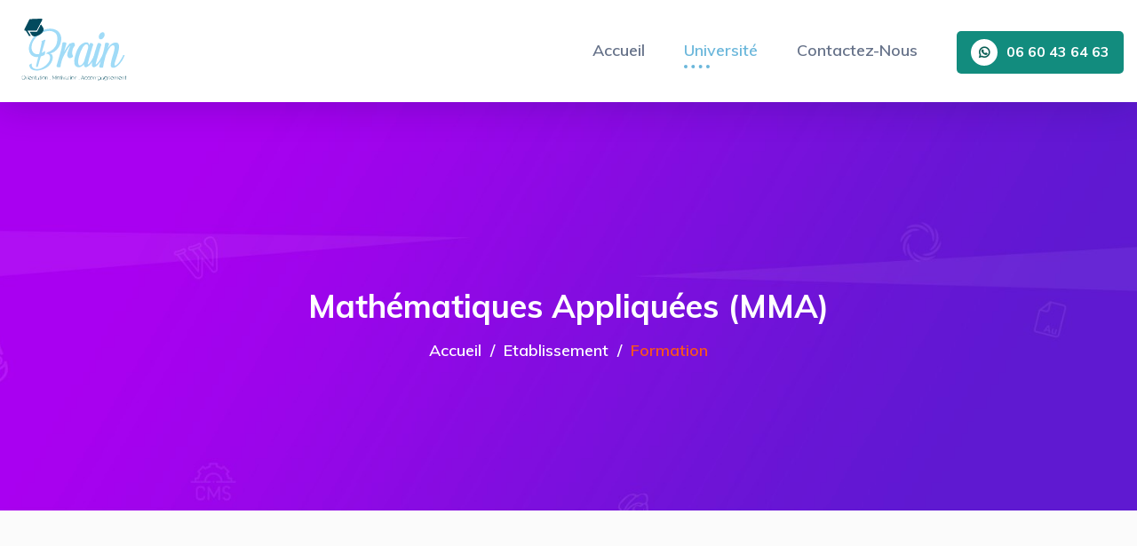

--- FILE ---
content_type: text/html; charset=UTF-8
request_url: https://brain.ma/formations/1158
body_size: 5540
content:
<!DOCTYPE html>
<html class="no-js" lang="fr">
<head>
    <meta charset="utf-8">
    <meta http-equiv="x-ua-compatible" content="ie=edge">
    <meta name="author" content="Brain">
    <meta name="google-site-verification" content="" />
    <meta name="csrf-token" content="YntX2kneDg8DODt7YhzjbhdjAggUmyDUAo7v4yNX" />
    <meta name="viewport" content="width=device-width, initial-scale=1">
    <link rel="shortcut icon" type="image/x-icon" href="https://brain.ma/favicon.png">

    <title>Mathématiques Appliquées (MMA)</title>
    <meta name="description" content="Mathématiques Appliquées (MMA) - Brain dédié à l&#039;accompagnement et coaching les jeunes lycées, Orientation scolaire au maroc." />
    <meta name="keywords" content="orientation scolaire maroc, orientation scolaire et professionnelle, orientation scolaire lycée, post bac maroc, post baccalauréat, post bac admission">
    <link rel="canonical" href="https://brain.ma/formations/1158" />
    <meta property="og:title" content="brain - orientation scolaire, professionnelle, motivation et accompagnement au Maroc" />
    <meta property="og:type" content="website" />
    <meta property="og:url" content="https://brain.ma/formations/1158" />
    <meta property="og:description" content="Mathématiques Appliquées (MMA) - Brain dédié à l&#039;accompagnement et coaching les jeunes lycées, Orientation scolaire au maroc." />
    <meta property="og:image" content="https://brain.ma/seo/twitter_brain.png" />
    <meta property="og:image:alt" content="brain - orientation scolaire et professionnelle" />
    <meta property="og:locale" content="fr_FR" />

    <meta name="twitter:card" content="brain - orientation scolaire, professionnelle, motivation et accompagnement au Maroc" />
    <meta name="twitter:site" content="https://brain.ma/formations/1158" />
    <meta name="twitter:creator" content="@brain_maroc" />
    <meta name="twitter:title" content="brain - orientation scolaire, professionnelle, motivation et accompagnement au Maroc" />
    <meta name="twitter:description" content="Mathématiques Appliquées (MMA) - Brain dédié à l&#039;accompagnement et coaching les jeunes lycées, Orientation scolaire au maroc." />
    <meta name="twitter:image" content="https://brain.ma/seo/twitter_brain.png" />
    <!-- Place favicon.ico in the root directory -->
        <!-- CSS here -->
    <link rel="stylesheet" href="https://brain.ma/css/bootstrap.min.css ">
    <link rel="stylesheet" href="https://brain.ma/css/animate.min.css ">
    <link rel="stylesheet" href="https://brain.ma/css/magnific-popup.css">
    <link rel="stylesheet" href="https://brain.ma/css/fontawesome-all.min.css ">
    <link rel="stylesheet" href="https://brain.ma/css/aos.css ">
    <link rel="stylesheet" href="https://brain.ma/css/flaticon.css ">
    <link rel="stylesheet" href="https://brain.ma/css/jquery-ui.min.css ">
    <link rel="stylesheet" href="https://brain.ma/css/nice-select.css ">
    <link rel="stylesheet" href="https://brain.ma/css/meanmenu.css ">
    <link rel="stylesheet" href="https://brain.ma/css/slick.css ">
    <link rel="stylesheet" href="https://brain.ma/css/default.css ">
    <link rel="stylesheet" href="https://brain.ma/css/style.css ">
    <link rel="stylesheet" href="https://brain.ma/css/responsive.css ">
    <script async src="https://pagead2.googlesyndication.com/pagead/js/adsbygoogle.js?client=ca-pub-0749699200288754" crossorigin="anonymous"></script>
    <script async src="https://www.googletagmanager.com/gtag/js?id=UA-158164309-1"></script>
            <script>
              window.dataLayer = window.dataLayer || [];
              function gtag(){dataLayer.push(arguments);}
              gtag('js', new Date());
            
              gtag('config', 'UA-158164309-1');
            </script>
</head>

<body>
    <!-- preloader -->
    <div id="preloader">
        <div id="loading-center">
            <div id="loading-center-absolute">
                <div class="object" id="object_one"></div>
                <div class="object" id="object_two"></div>
                <div class="object" id="object_three"></div>
            </div>
        </div>
    </div>
    <!-- preloader-end -->
            <!-- header-area -->
        <header>
            <div id="header-sticky" class="menu-area">
                <div class="container">
                    <div class="row align-items-center">
                        <div class="col-lg-3 col-md-6 col-sm-6">
                            <div class="logo">
                                <a href="https://brain.ma"><img src="https://brain.ma/img/logo/logo_brain.svg" height="80px" alt="Logo brain"></a>
                            </div>
                        </div>
                        <div class="col-lg-9 col-md-6 col-sm-6 text-right">
                            <div class="main-menu d-none d-lg-inline-block">
                                <nav id="mobile-menu">
                                    <ul>
                                        <li><a href="https://brain.ma">Accueil</a></li>
                                        <li class="active"><a href="https://brain.ma/universites">Université</a></li>
                                        <li><a href="https://brain.ma/contact">Contactez-Nous</a></li>
                                    </ul>
                                </nav>
                            </div>
                            <div class="header-btn d-none d-xl-inline-block">
                                <a href="#" class="btn"><i class="fab fa-whatsapp"></i>06 60 43 64 63</a>
                            </div>
                        </div>
                        <div class="col-12">
                            <div class="mobile-menu"></div>
                        </div>
                    </div>
                </div>
            </div>
        </header>
        <!-- header-area-end -->
        <!-- main-area -->
    <main>
        <!-- breadcrumb-area -->
        <section class="breadcrumb-area products-breadcrumb-area d-flex align-items-center" data-background="https://brain.ma/img/bg/breadcrumb_bg02.jpg">
            <div class="container">
                <div class="row">
                    <div class="col-12">
                        <div class="breadcrumb-wrap text-center">
                            <h1>Mathématiques Appliquées (MMA)</h1>
                            <nav aria-label="breadcrumb">
                                <ol class="breadcrumb">
                                    <li class="breadcrumb-item"><a href="https://brain.ma">Accueil</a></li>
                                    <li class="breadcrumb-item"><a href="https://brain.ma/etablissements/26">Etablissement</a></li>
                                    <li class="breadcrumb-item active" aria-current="page">Formation</li>
                                </ol>
                            </nav>
                        </div>
                    </div>
                </div>
            </div>
        </section>
        <!-- breadcrumb-area-end -->
        <!-- product-area -->
        <section class="blog-details-area gray-light-bg pt-120 pb-120">
            <div class="container">
                <div class="inner-blog-wrap">
                    <div class="row justify-content-center">
                        <div class="col-lg-4 col-md-8 d-none d-sm-block ">
                            <aside class="blog-sidebar">
                                <div class="widget mb-40">
                                    <div class="sidebar-about text-center">
                                        <div class="sidebar-about-thumb mb-30">
                                            <img src="https://brain.ma/img/icon.png" alt="icon-brain">
                                            <span>POURQOUI BRAIN ?</span>
                                        </div>
                                        <div class="sidebar-about-content">
                                            <p class="text-justify">
                                                Grâce à un dialogue régulier et détaillé entre les élèves et leurs parents et notre plate-forme Brain.ma en participe à la création d'un bilan scolaire avec des propositions adapté à vos besoins.<br/>
                                                Lorsque nos propositions sont conforme à vos besoins, nous vous offrons l'intégration avec la méthode la plus adaptée pour vous faciliter l'inscription aux écoles souhaitée.<br/>
                                                BRAIN.MA vous propose les packs les plus adapté à vos besoins pour vous satisfaire.
                                            </p>
                                            <div class="sidebar-about-social">
                                                <ul>
                                                    <li><a href="https://www.facebook.com/www.brain.ma/" target="_BLANK" title="Page facebook"><i class="fab fa-facebook-f"></i></a></li>
                                                    <li><a href="https://www.instagram.com/coop.brain/" target="_BLANK" title="Page Instagram"><i class="fab fa-instagram"></i></a></li>
                                                    <li><a href="javascript:void(0)" title="chaine youtube"><i class="fab fa-youtube"></i></a></li>
                                                </ul>
                                            </div>
                                        </div>
                                    </div>
                                </div>
                            </aside>
                        </div>
                        <div class="col-lg-8 col-md-12 bg-white">
                            <div class="blog-details-wrap">
                                <div class="inner-blog-content blog-details-content mb-70 m-4">
                                    <h2>Faculté Polydisciplinaire - Larache</h2>
                                    <p class="pb-3">Adresse: B.P 745, Poste Principale                                                     - 92004</p>
                                    <h3>
                                        Mathématiques Appliquées (MMA)
                                        <span class="badge badge-primary">
                                            initiale
                                        </span>
                                    </h3>
                                    <blockquote>
                                        Master
                                        <h5>
                                            Polydisciplinaires || Durée (2 ans) 
                                        </h5>
                                    </blockquote>
                                    <div class="blog-details-img">
                                        <img src="https://brain.ma/img/blog/inner_blog_thumb01.jpg" alt="inner">
                                    </div>
                                    <div class="faq-wrapper s-faq-wrapper text-justify pb-3">
                                        <div class="accordion" id="accordionExampleS">
                                                                                            <div class="card">
                                                    <div class="card-header" id="headingOneS">
                                                        <h5 class="mb-0">
                                                            <a href="#" class="btn-link collapsed" data-toggle="collapse" data-target="#collapseOneS" aria-expanded="true" aria-controls="collapseOneS">
                                                                Description d'établissement
                                                            </a>
                                                        </h5>
                                                    </div>
                                                    <div id="collapseOneS" class="collapse" aria-labelledby="headingOneS" data-parent="#accordionExampleS">
                                                        <div class="card-body">
                                                            <p>
                                                                La Faculté Polydisciplinaire à Larache, faisant partie de l’Université Abdelmalek Essâadi, a été créée en 2009 en répondant à un besoin régional consentit et représentant le fruit d'une réflexion pluridisciplinaire, impliquant les opérateurs socio-économiques du secteur public et privé, les autorités locales, le conseil municipal, les parlementaires, les élus communaux et la société civile. Dans ce cadre, ce jeune établissement s’est engagé dans la mise en place des filières d’enseignement adaptées pour répondre à un besoin réel de la province et de la région dans divers secteurs. .
	Actuellement, la Faculté Polydisciplinaire enregistre à son actif 10 formations universitaires : 6 Licences fondamentales(Sciences Economiques et Gestion (SEG), Sciences Mathématiques et Informatiques (SMI), Sciences de la Matière Physique (SMP) et récemment la filière des Sciences de la Vie (SV), Sciences Mathématiques et Applications ( SMA ) et Droit en Arabe ( DA ).
	Et 5 Licences professionnelles(Marketing Touristique et Hôtelier (MHT), Informatique de Gestion (IG), Aquaculture (AQUA) , Agroalimentaire (Agro) et Marketing et Management Opérationnel (MMO)).
	Les formations professionnelles, élaborées et dispensées en étroite collaboration avec les professionnels, s’accordent parfaitement avec les grands programmes structurants du Royaume, à savoir, Maroc Numérique 2013 ; Plan Halieutis ; Plan Maroc Vert ; Tourisme Vision 2020 ; Initiative Nationale de Développement Humain (INDH) ; Stratégie Nationale de Promotion de l’emploi environnemental.
                                                            </p>
                                                        </div>
                                                    </div>
                                                </div>
                                            
                                                                                            <div class="card">
                                                    <div class="card-header" id="heading2S">
                                                        <h5 class="mb-0">
                                                            <a href="#" class="btn-link collapsed" data-toggle="collapse" data-target="#collapse2S" aria-expanded="true" aria-controls="collapseOneS">
                                                                Objectif
                                                            </a>
                                                        </h5>
                                                    </div>
                                                    <div id="collapse2S" class="collapse" aria-labelledby="heading2S" data-parent="#accordionExampleS">
                                                        <div class="card-body">
                                                            <p>
                                                                Le master vise deux objectifs : le premier est la formation de chercheurs ou d’enseignants chercheurs en mathématiques appliquées et le deuxième l’application des mathématiques dans trois domaines majeurs : industriel, financier et environnemental, par l’intermédiaire de l’apprentissage de la modélisation et de la simulation numérique, ainsi que la tentative de résolution effective des modèles réels issus des domaines précédents.
A l’issue de la formation, il est prévu que l’étudiant acquiert des connaissances, aussi bien dans la théorie de base en analyse fonctionnelle, équations différentielles ordinaires et aux dérivées partielles, probabilités et calcul stochastique, optimisation et modélisation des systèmes complexes, que dans la programmation, et les schémas numériques, avec applications à divers problèmes issus des phénomènes physiques, biologiques ou économiques.
                                                            </p>
                                                        </div>
                                                    </div>
                                                </div>
                                            
                                            
                                                                                        <div class="card">
                                                <div class="card-header" id="heading4S">
                                                    <h5 class="mb-0">
                                                        <a href="#" class="btn-link collapsed" data-toggle="collapse" data-target="#collapse4S" aria-expanded="true" aria-controls="collapseOneS">
                                                            Condition d'acces
                                                        </a>
                                                    </h5>
                                                </div>
                                                <div id="collapse4S" class="collapse" aria-labelledby="heading4S" data-parent="#accordionExampleS">
                                                    <div class="card-body">
                                                        <p>
                                                            Diplômes requis : Licence en mathématiques, informatique ou équivalent.
• Procédure de sélection : étude du dossier, concours écrit et entretien oral.
                                                        </p>
                                                    </div>
                                                </div>
                                            </div>
                                                                                        
                                        </div>
                                    </div>
                                </div>
                            </div>
                        </div>
                       
                    </div>
                </div>
            </div>
        </section>
        <!-- product-area-end -->
    </main>
    <!-- main-area-end -->


    <!-- footer -->
    <footer>
        <div class="footer-top-wrap black-bg pt-90 pb-35">
            <div class="container">
                <div class="row">
                    <div class="col-lg-5">
                        <div class="footer-widget mb-50 pr-80">
                            <div class="logo mb-25">
                                <h2 class="text-white">Brain.ma</h2>
                            </div>
                            <div class="footer-text mb-35">
                                <p class="text-justify">Brain est le premier site au Maroc, dédié à l’orientation
                                    scolaire et professionnelle au lycée, vous propose des services de coaching et
                                    d’accompagnement permettant de cerner les formations universitaires et les grandes
                                    écoles au Maroc les plus adaptées en se basant sur les centres d’intérêt de chaque
                                    élève et les besoins de marché de travail.<br />
                                    Ce site vous aidera également lors du processus d’inscription dans les grandes
                                    écoles au Maroc et les dates limites aux écoles post-bac marocain « EST, BTS,
                                    facultés et autres … ».
                                </p>
                            </div>
                            <div class="footer-social">
                                <ul>
                                    <li><a href="https://www.facebook.com/www.brain.ma/" target="_BLANK" title="Page facebook"><i class="fab fa-facebook-f"></i></a></li>
                                    <li><a href="https://www.instagram.com/coop.brain/" target="_BLANK" title="Page Instagram"><i class="fab fa-instagram"></i></a></li>
                                    <li><a href="javascript:void(0)" title="chaine youtube"><i class="fab fa-youtube"></i></a></li>
                                </ul>
                            </div>
                        </div>
                    </div>
                    <div class="col-lg-4">
                        <div class="footer-widget mb-50">
                            <div class="fw-title mb-30">
                                <h5>Université</h5>
                            </div>
                            <div class="fw-link">
                                <ul>
                                                                            <li><a href="#">Université Hassan 1er - Settat</a></li>
                                                                            <li><a href="#">Université Abdelmalek Essaâdi - Tétouan</a></li>
                                                                            <li><a href="#">Université Ibn Tofail - Kénitra</a></li>
                                                                            <li><a href="#">Université Cadi Ayaad - Marrakech</a></li>
                                                                            <li><a href="#">Université Mohammed V - Rabat Souissi</a></li>
                                                                            <li><a href="#">Les Instituts Supérieurs</a></li>
                                                                            <li><a href="#">CLasses Préparatoires aux Grandes Ecoles</a></li>
                                                                            <li><a href="#">Université Mohammed Premier - Oujda</a></li>
                                                                    </ul>
                            </div>
                        </div>
                    </div>
                    <div class="col-lg-3">
                        <div class="footer-widget mb-50">
                            <div class="fw-title mb-30">
                                <h5>Contactez-Nous</h5>
                            </div>
                            <ul>
                                <li>
                                    <h5 class="text-white size-16">Address</h5>
                                    <span>Rue moulay Idriss Quartier Al-Wefaq, bloc C n ° 59, premier étage, À côté du
                                        café Al-Jusoor</span>
                                </li>
                                <li class="mt-3">
                                    <h5 class="text-white size-16">Telephone <span
                                            class="badge badge-success">Recommander</span></h5>

                                    <a class="text-reset text-decoration-none" href="tel:0660436463">
                                        <!-- Text -->
                                        <p class="text-muted">
                                            06 60 43 64 63
                                        </p>
                                    </a>
                                </li>
                                <li class="mt-3">
                                    <h5 class="text-white size-16">Email </h5>
                                    <a class="text-reset text-decoration-none" href="/cdn-cgi/l/email-protection#f99a96978d989a8db99b8b989097d79498">
                                        <!-- Text -->
                                        <p class="text-muted">
                                            <span class="__cf_email__" data-cfemail="6d0e0203190c0e192d0f1f0c040343000c">[email&#160;protected]</span>
                                        </p>
                                    </a>
                                </li>
                            </ul>
                        </div>
                    </div>
                </div>
            </div>
        </div>
        <div class="copyright-wrap">
            <div class="container">
                <div class="row">
                    <div class="col-lg-12 col-md-12">
                        <div class="copyright-text text-center">
                            <p>
                                © Copyright <a href="#">Brain</a> 2019 - 2021 | Réalisation
                                <a href="https://www.linkedin.com/in/abdelhakim-baalouach/" target="_BLANK" title="Page facebook">Abdelhakim Baalouach - Développeur Web</a>
                            </p>
                        </div>
                    </div>
                </div>
            </div>
        </div>
    </footer>
    <!-- footer-end -->
    <!-- JS here -->
    <script data-cfasync="false" src="/cdn-cgi/scripts/5c5dd728/cloudflare-static/email-decode.min.js"></script><script src="https://brain.ma/js/vendor/jquery-1.12.4.min.js "></script>
    <script src="https://brain.ma/js/popper.min.js"></script>
    <script src="https://brain.ma/js/bootstrap.min.js"></script>
    <script src="https://brain.ma/js/isotope.pkgd.min.js"></script>
    <script src="https://brain.ma/js/slick.min.js"></script>
    <script src="https://brain.ma/js/jquery.meanmenu.min.js"></script>
    <script src="https://brain.ma/js/ajax-form.js"></script>
    <script src="https://brain.ma/js/wow.min.js"></script>
    <script src="https://brain.ma/js/aos.js"></script>
    <script src="https://brain.ma/js/jquery-ui.min.js"></script>
    <script src="https://brain.ma/js/jquery.counterup.min.js"></script>
    <script src="https://brain.ma/js/jquery.waypoints.min.js"></script>
    <script src="https://brain.ma/js/jquery.nice-select.min.js"></script>
    <script src="https://brain.ma/js/jquery.scrollUp.min.js"></script>
    <script src="https://brain.ma/js/imagesloaded.pkgd.min.js"></script>
    <script src="https://brain.ma/js/jquery.magnific-popup.min.js"></script>
    <script src="https://brain.ma/js/plugins.js"></script>
    <script src="https://brain.ma/js/main.js"></script>
        <noscript>Your browser does not support JavaScript!</noscript>
<script defer src="https://static.cloudflareinsights.com/beacon.min.js/vcd15cbe7772f49c399c6a5babf22c1241717689176015" integrity="sha512-ZpsOmlRQV6y907TI0dKBHq9Md29nnaEIPlkf84rnaERnq6zvWvPUqr2ft8M1aS28oN72PdrCzSjY4U6VaAw1EQ==" data-cf-beacon='{"version":"2024.11.0","token":"211bc67ffc0240a39e568a86ab773d39","r":1,"server_timing":{"name":{"cfCacheStatus":true,"cfEdge":true,"cfExtPri":true,"cfL4":true,"cfOrigin":true,"cfSpeedBrain":true},"location_startswith":null}}' crossorigin="anonymous"></script>
</body>

</html>

--- FILE ---
content_type: text/html; charset=utf-8
request_url: https://www.google.com/recaptcha/api2/aframe
body_size: 268
content:
<!DOCTYPE HTML><html><head><meta http-equiv="content-type" content="text/html; charset=UTF-8"></head><body><script nonce="EqBeQCikf9tdBFW13tEMgQ">/** Anti-fraud and anti-abuse applications only. See google.com/recaptcha */ try{var clients={'sodar':'https://pagead2.googlesyndication.com/pagead/sodar?'};window.addEventListener("message",function(a){try{if(a.source===window.parent){var b=JSON.parse(a.data);var c=clients[b['id']];if(c){var d=document.createElement('img');d.src=c+b['params']+'&rc='+(localStorage.getItem("rc::a")?sessionStorage.getItem("rc::b"):"");window.document.body.appendChild(d);sessionStorage.setItem("rc::e",parseInt(sessionStorage.getItem("rc::e")||0)+1);localStorage.setItem("rc::h",'1763965544732');}}}catch(b){}});window.parent.postMessage("_grecaptcha_ready", "*");}catch(b){}</script></body></html>

--- FILE ---
content_type: text/css
request_url: https://brain.ma/css/flaticon.css
body_size: -155
content:
	/*
  	Flaticon icon font: Flaticon
  	Creation date: 24/10/2019 04:10
  	*/

@font-face {
  font-family: "Flaticon";
  src: url("../fonts/Flaticon.eot");
  src: url("../fonts/Flaticon.eot?#iefix") format("embedded-opentype"),
       url("../fonts/Flaticon.woff2") format("woff2"),
       url("../fonts/Flaticon.woff") format("woff"),
       url("../fonts/Flaticon.ttf") format("truetype"),
       url("../fonts/Flaticon.svg#Flaticon") format("svg");
  font-weight: normal;
  font-style: normal;
}

@media screen and (-webkit-min-device-pixel-ratio:0) {
  @font-face {
    font-family: "Flaticon";
    src: url("../fonts/Flaticon.svg#Flaticon") format("svg");
  }
}

[class^="flaticon-"]:before, [class*=" flaticon-"]:before,
[class^="flaticon-"]:after, [class*=" flaticon-"]:after {
  font-family: Flaticon;
  font-style: normal;
}

.flaticon-html-5-logo:before { content: "\f100"; }
.flaticon-joomla-logo:before { content: "\f101"; }
.flaticon-wordpress-logo:before { content: "\f102"; }
.flaticon-plug-for-electrical-connection:before { content: "\f103"; }
.flaticon-e-shopping-basket:before { content: "\f104"; }
.flaticon-gift:before { content: "\f105"; }

--- FILE ---
content_type: text/css
request_url: https://brain.ma/css/style.css
body_size: 11008
content:
/*
  Theme Name: Makplus - Marketplace HTML5 Template
  Support: admin@gmail.com
  Description: Makplus - Marketplace HTML5 Template
  Version: 1.0
*/

/* CSS Index
-----------------------------------
1. Theme default css
2. Header
3. Breadcrumb
4. Slider
5. Features
6. Product
7. Pagination
8. Customize
9. Knowledge
10. Counter
11. Pricing
12. Testimonial
13. Services
14. Plugin
15. Blog
16. Faq
17. Forums
18. Newsletter
19. Contact
20. 404
21. Footer
22. Preloader
23. Element-css

*/



/* 1. Theme default css */
@import url('https://fonts.googleapis.com/css?family=Cabin:400,400i,500,500i,600,700i|Muli:400,400i,600,600i,700,700i,800,800i,900&display=swap');
 body {
	font-family: 'Cabin', sans-serif;
	font-weight: normal;
	font-style: normal;
	font-size: 16px;
	color: #717f99;
}
.img {
	max-width: 100%;
	transition: all 0.3s ease-out 0s;
}
.f-left {
	float: left
}
.f-right {
	float: right
}
.fix {
	overflow: hidden
}
a,
.button {
	-webkit-transition: all 0.3s ease-out 0s;
	-moz-transition: all 0.3s ease-out 0s;
	-ms-transition: all 0.3s ease-out 0s;
	-o-transition: all 0.3s ease-out 0s;
	transition: all 0.3s ease-out 0s;
}
a:focus,
.btn:focus,
.button:focus {
	text-decoration: none;
	outline: none;
	box-shadow: none;
}
a:focus,
a:hover,
.portfolio-cat a:hover,
.footer -menu li a:hover {
	text-decoration: none;
}
a,
button {
	color: #1696e7;
	outline: medium none;
}
button:focus,input:focus,input:focus,textarea,textarea:focus{outline: 0}
.uppercase {
	text-transform: uppercase;
}
.capitalize {
	text-transform: capitalize;
}
h1,
h2,
h3,
h4,
h5,
h6 {
	font-family: 'Muli', sans-serif;
	color: #444172;
	margin-top: 0px;
	font-style: normal;
	font-weight: 800;
	text-transform: normal;
}
h1 a,
h2 a,
h3 a,
h4 a,
h5 a,
h6 a {
	color: inherit;
}
.size-16 {
	font-size: 16px;
}

h1 {
	font-size: 40px;
	font-weight: 500;
}
h2 {
	font-size: 18px;
}
h3 {
	font-size: 16px;
}
h4 {
	font-size: 14px;
}
h5 {
	font-size: 12px;
}
h6 {
	font-size: 10px;
}
ul {
	margin: 0px;
	padding: 0px;
}
li {
	list-style: none
}
p {
	font-size: 16px;
	font-weight: normal;
	line-height: 33px;
	color: #717f99;
	margin-bottom: 15px;
}
hr {
	border-bottom: 1px solid #eceff8;
	border-top: 0 none;
	margin: 30px 0;
	padding: 0;
}
label {
	color: #7e7e7e;
	cursor: pointer;
	font-size: 14px;
	font-weight: 400;
}
*::-moz-selection {
	background: #d6b161;
	color: #fff;
	text-shadow: none;
}
::-moz-selection {
	background: #444;
	color: #fff;
	text-shadow: none;
}
::selection {
	background: #444;
	color: #fff;
	text-shadow: none;
}
*::-moz-placeholder {
	color: #555555;
	font-size: 14px;
	opacity: 1;
}
*::placeholder {
	color: #555555;
	font-size: 14px;
	opacity: 1;
}
.theme-overlay {
	position: relative
}
.theme-overlay::before {
	background: #1696e7 none repeat scroll 0 0;
	content: "";
	height: 100%;
	left: 0;
	opacity: 0.6;
	position: absolute;
	top: 0;
	width: 100%;
}
.separator {
	border-top: 1px solid #f2f2f2
}
/* button style */
.btn {
	-moz-user-select: none;
	background: #2684fe none repeat scroll 0 0;
	border: 3px solid #fff;
	border-radius: 50px;
	color: #fff;
	cursor: pointer;
	display: inline-block;
	font-size: 16px;
	font-weight: 800;
	letter-spacing: 0;
	line-height: 1;
	margin-bottom: 0;
	padding: 15px 30px;
	text-align: center;
	text-transform: unset;
	touch-action: manipulation;
	transition: all 0.3s ease 0s;
	vertical-align: middle;
	white-space: nowrap;
	font-family: 'Muli', sans-serif;
	box-shadow: 0px 0px 24px 0px rgba(93, 87, 171, 0.32);
}
.btn:hover {
	box-shadow: none;
	color: #fff;
}
.breadcrumb > .active {
	color: #fa5719;
}

/* scrollUp */
#scrollUp {
	background: #6bb7db;
	height: 45px;
	width: 45px;
	right: 50px;
	bottom: 77px;
	color: #fff;
	text-align: center;
	border-radius: 5px;
	font-size: 20px;
	line-height: 45px;
}
#scrollUp:hover {
	background: #444;
}

/* 2. Header */
.header-top {
	background: #f7f7f7;
	padding: 13px 0;
	position: relative;
	z-index: 2;
}
.header-top-link ul li {
	display: inline-block;
	position: relative;
	padding-right: 10px;
	margin-right: 10px;
}
.header-top-link ul li::before {
	content: "";
	position: absolute;
	right: 0;
	top: 50%;
	width: 1px;
	height: 14px;
	background: #d2d2d2;
	transform: translateY(-50%);
}
.header-top-link ul li:last-child {
	margin-right: 0;
	padding-right: 0;
}
.header-top-link ul li:last-child::before {
	display: none;
}
.header-top-link ul li a {
	font-size: 14px;
	color: #727272;
	font-weight: 600;
	font-family: 'Muli', sans-serif;
	display: block;
	opacity: .83;
}
.header-top-link ul li a:hover {
	color: #6bb7db;
}
.header-social ul li {
	display: inline-block;
	margin-left: 13px;
}
.header-social ul li a {
	font-size: 14px;
	color: #989898;
	display: block;
	font-family: 'Muli', sans-serif;
}
.header-social ul li.become-seller a {
	font-weight: 600;
}
.header-social ul li.become-seller {
	margin-left: 0;
	padding-right: 15px;
}
.header-social ul li a:hover {
	color: #6bb7db;
}
.menu-area {
	padding: 15px 0;
	box-shadow: 0px 0px 43px 0px rgba(23, 17, 96, 0.3);
	position: relative;
	z-index: 1;
}
.main-menu ul li {
	display: inline-block;
	position: relative;
	line-height: 1;
	margin-left: 40px;
}
.main-menu ul li:first-child {
	margin-left: 0;
}
.main-menu ul li a {
	font-size: 18px;
	font-weight: 600;
	font-family: 'Muli', sans-serif;
	line-height: 1;
	color: #667289;
	padding: 33px 0;
	display: block;
	position: relative;
}
.main-menu ul li:hover > a {
	color: #6bb7db;
}
.main-menu nav > ul > li > a::before {
	content: "";
	position: absolute;
	left: 0px;
	bottom: 22px;
	height: 0px;
	width: 0;
	border-top: 4px dotted #6bb7db;
	opacity: 0;
	-webkit-transition: all 0.3s ease-out 0s;
	-moz-transition: all 0.3s ease-out 0s;
	-ms-transition: all 0.3s ease-out 0s;
	-o-transition: all 0.3s ease-out 0s;
	transition: all 0.3s ease-out 0s;
}
.main-menu nav > ul > li:hover > a::before {
	width: 29px;
	opacity: 1;
}
.main-menu ul li.active > a {
	color: #6bb7db;
}
.main-menu nav > ul > li.active > a::before {
	width: 29px;
	opacity: 1;
}
.shop-cart {
	position: relative;
	margin-left: 35px;
}
.shop-cart > a {
	display: inline-block;
	font-size: 14px;
	color: #4e5d79;
}
.shop-cart > span {
	position: absolute;
	right: -13px;
	top: -7px;
	box-shadow: 0px 0px 10px 0px rgba(117, 117, 117, 0.62);
	height: 19px;
	width: 19px;
	text-align: center;
	line-height: 19px;
	background: #6bb7db;
	color: #fff;
	border-radius: 50%;
	font-size: 10px;
	font-family: 'Muli', sans-serif;
	font-weight: 900;
	cursor: pointer;
}
.menu-cart-widget {
	position: absolute;
	top: 53px;
	right: -43px;
	width: 294px;
	background: #fff;
	text-align: left;
	padding: 30px 25px;
	box-shadow: 0 10px 15px rgba(25, 25, 25, 0.1);
	border-top: 2px solid #6bb7db;
	z-index: 2;
	opacity: 0;
	visibility: hidden;
	transform: translateY(20px);
	transition: .5s linear;
}
.menu-cart-widget::before {
	position: absolute;
	content: '';
	left: 0px;
	top: -35px;
	width: 100%;
	height: 35px;
	display: block;
}
.shop-cart:hover > .menu-cart-widget {
	opacity: 1;
	visibility: visible;
	transform: translateY(0px);
}
.menu-cart-widget ul li {
	display: flex;
	align-items: self-start;
	margin-bottom: 20px;
}
.menu-cart-widget ul li:last-child {
	margin-bottom: 0;
}
.cart-product-thumb img {
	box-shadow: 0px 0px 27px 0px rgba(11, 64, 134, 0.13);
	border-radius: 5px;
	margin-right: 15px;
}
.cart-product-content h5 {
	font-size: 12px;
	line-height: 22px;
	margin-bottom: 5px;
}
.cart-product-content h5 a {
	display: block;
}
.cart-product-content h5 a:hover {
	color: #6bb7db;
}
.cart-product-content > span {
	font-size: 12px;
	font-weight: 800;
	color: #919fb9;
	font-family: 'Muli', sans-serif;
	display: block;
}
.cart-del {
	display: block;
	margin-left: 22px;
}
.cart-del a {
	font-size: 15px;
	color: #737373;
	font-family: 'Muli', sans-serif;
	font-weight: 800;
}
.menu-cart-widget ul {
	padding-bottom: 30px;
	border-bottom: 1px solid #dedede;
	margin-bottom: 15px;
}
.cart-price span {
	font-size: 14px;
	color: #444172;
	font-weight: 800;
	font-family: 'Muli', sans-serif;
}
.cart-price span:last-child {
	float: right;
	color: #fa5719;
}
.cart-checkout-btn .btn {
	border: none;
	box-shadow: none;
	width: 100%;
	border-radius: 0;
	text-transform: uppercase;
	background: #6bb7db;
	font-size: 13px;
}
.cart-checkout-btn .btn:hover {
	background: #2684fe;
}
.header-btn {
	margin-left: 40px;
}
.header-btn .btn {
	background: #128C7E;
	border: none;
	box-shadow: none;
	border-radius: 5px;
	padding: 9px 16px;
	font-weight: 700;
	transition: all 0.5s ease 0s;
}
.header-btn .btn i {
	height: 30px;
	width: 30px;
	text-align: center;
	line-height: 30px;
	background: #fff;
	border-radius: 50%;
	font-size: 14px;
	color: #075E54;
	margin-right: 10px;
}
.header-btn .btn:hover {
	background: #075E54;
}
.transparent-header {
	position: absolute;
	top: 0;
	left: 0;
	width: 100%;
	box-shadow: none;
	padding: 10px 0;
}
.s-main-menu ul li a {
	color: #fff;
}
.s-main-menu ul li:hover a,
.s-main-menu ul li.active a {
	color: #fff;
}
.s-main-menu nav > ul > li > a::before {
	border-color: #fff;
}
.s-shop-cart > a {
	color: #fff;
}
.sticky-menu {
	left: 0;
	margin: auto;
	position: fixed;
	top: 0;
	width: 100%;
	z-index: 9;
	background: #fff;
	-webkit-animation: 1000ms ease-in-out 0s normal none 1 running fadeInDown;
	animation: 1000ms ease-in-out 0s normal none 1 running fadeInDown;
	-webkit-box-shadow: 0 10px 15px rgba(25, 25, 25, 0.1);
	box-shadow: 0 10px 15px rgba(25, 25, 25, 0.1);
	border-radius: 0;
}
.menu-area.sticky-menu {
	padding: 0;
}
.transparent-header.sticky-menu {
	background: #fff;
}
.sticky-logo {
	display: none;
}
.sticky-menu .sticky-logo {
	display: block;
}
.sticky-menu .transparent-logo {
	display: none;
}
.sticky-menu .s-main-menu ul li a {
	color: #667289;
}
.sticky-menu .s-main-menu nav > ul > li > a::before {
	border-color: #6bb7db;
}
.sticky-menu .s-main-menu ul li:hover a,
.sticky-menu .s-main-menu ul li.active a {
	color: #6bb7db;
}
.sticky-menu .s-main-menu ul li .submenu li a {
	color: #667289;
}
.sticky-menu .s-shop-cart > a {
	color: #4e5d79;
}
.main-menu ul li .submenu {
	position: absolute;
	z-index: 9;
	border-radius: 4px;
	border: none;
	-webkit-box-shadow: 0px 13px 25px -12px rgba(0,0,0,0.25);
	-moz-box-shadow: 0px 13px 25px -12px rgba(0,0,0,0.25);
	box-shadow: 0px 13px 25px -12px rgba(0,0,0,0.25);
	display: block;
	left: 0;
	opacity: 0;
	padding: 18px 0;
	right: 0;
	top: 100%;
	visibility: hidden;
	min-width: 230px;
	border: 1px solid #f5f5f5;
	background: #ffffff;
	box-shadow: 0px 30px 70px 0px rgba(137,139,142,0.15);
	margin: 0;
	transform: scale(1 , 0);
	transform-origin: 0 0;
	-webkit-transition: all 0.3s ease-in-out;
	-moz-transition: all 0.3s ease-in-out;
	-ms-transition: all 0.3s ease-in-out;
	-o-transition: all 0.3s ease-in-out;
	transition: all 0.3s ease-in-out;
}
.main-menu ul li .submenu li {
	margin-left: 0;
	text-align: left;
	display: block;
}
.main-menu ul li .submenu li a {
	padding: 0 10px 0 25px;
	line-height: 45px;
	font-size: 16px;
	text-transform: capitalize;
	-webkit-transition: all 0.3s ease-in-out;
	-moz-transition: all 0.3s ease-in-out;
	-ms-transition: all 0.3s ease-in-out;
	-o-transition: all 0.3s ease-in-out;
	transition: all 0.3s ease-in-out;
}
.main-menu ul li:hover > .submenu {
	opacity: 1;
	visibility: visible;
	transform: scale(1);
}
.s-main-menu ul li .submenu li a {
	color: #667289;
}
.s-main-menu ul li .submenu li:hover a {
	color: #6bb7db;
}
.s-main-menu ul li .submenu li.active a {
	color: #6bb7db;
}
.gradient-bg {
	background-image: -moz-linear-gradient( -30deg, rgb(170,0,241) 0%, rgb(95,25,209) 100%);
	background-image: -webkit-linear-gradient( -30deg, rgb(170,0,241) 0%, rgb(95,25,209) 100%);
	background-image: -ms-linear-gradient( -30deg, rgb(170,0,241) 0%, rgb(95,25,209) 100%);
}
/* 3. Breadcrumb */
.breadcrumb-area {
	min-height: 460px;
	background-position: center;
	background-size: cover;
}
.breadcrumb-wrap {
	padding-top: 80px;
}
.breadcrumb-wrap h1 {
	font-size: 46px;
	color: #fff;
	font-weight: 700;
	margin-bottom: 10px;
}
.breadcrumb-wrap .breadcrumb {
	display: -webkit-box;
	display: -ms-flexbox;
	display: flex;
	-ms-flex-wrap: wrap;
	flex-wrap: wrap;
	padding: 0;
	margin-bottom: 0;
	list-style: none;
	background-color: transparent;
	border-radius: 0;
	justify-content: center;
}
.breadcrumb-wrap .breadcrumb li {
	font-size: 18px;
	font-family: 'Muli', sans-serif;
	font-weight: 600;
}
.breadcrumb-wrap .breadcrumb li a {
	color: #fff;
}
.breadcrumb-wrap .breadcrumb-item + .breadcrumb-item::before {
	color: #fff;
	padding-right: 10px;
	padding-left: 10px;
}
.products-breadcrumb-area {
	padding-bottom: 130px;
}
.products-breadcrumb-area .breadcrumb-wrap h1 {
	font-size: 36px;
	margin-bottom: 15px;
}
.breadcrumb-wrap p {
	line-height: 1;
	color: #fff;
	font-family: 'Muli', sans-serif;
	font-weight: 600;
	font-size: 18px;
	opacity: .7;
	margin-bottom: 0;
}
.breadcrumb-wrap .t-slider-search-form {
	margin: 0;
	margin-right: 0;
	margin-top: 35px;
	margin-bottom: 80px;
}
.products-breadcrumb-area .breadcrumb-wrap {
	padding-top: 170px;
}

/* 4. Slider */
.slider-bg {
	background-position: center;
	background-size: cover;
	padding-top: 155px;
}
.slider-content h2 {
	font-size: 50px;
	line-height: 1.2;
	color: #fff;
	font-weight: 600;
	margin-bottom: 15px;
}
.slider-content p {
	font-weight: 600;
	color: #fff;
	font-family: 'Muli', sans-serif;
	font-size: 18px;
	margin-bottom: 0;
}
.slider-search-form {
	margin: 0 20px;
}
.slider-search-form form {
	position: relative;
	display: flex;
	box-shadow: 0px 0px 16px 0px rgba(50, 44, 135, 0.3);
	border-radius: 50px;
	margin-bottom: 30px;
}
.slider-search-form input {
	width: 375px;
	padding: 24px 30px;
	border: none;
	font-size: 14px;
	font-weight: 600;
	color: #8393ac;
	font-family: 'Muli', sans-serif;
	border-top-left-radius: 50px;
	border-bottom-left-radius: 50px;
	border-right: 1px solid #f1eeee;
}
.slider-search-form input::placeholder {
	color: #8393ac;
}
.slider-search-form .nice-select {
	width: 220px;
	background: #fff;
	border-radius: 0;
	font-size: 14px;
	font-weight: 600;
	font-family: 'Muli', sans-serif;
	color: #8393ac;
	padding: 27.7px 25px;
}
.slider-search-form .nice-select::after {
	border-bottom: 2px solid #8393ac;
	border-right: 2px solid #8393ac;
	right: 30px;
}
.slider-search-form button {
	width: 200px;
	border: 3px solid #fff;
	background: #6bb7db;
	color: #fff;
	font-family: 'Muli', sans-serif;
	font-weight: 900;
	font-size: 14px;
	text-transform: uppercase;
	padding: 0;
	border-top-right-radius: 50px;
	border-bottom-right-radius: 50px;
	transition: .3s;
	cursor: pointer;
}
.slider-search-form button:hover {
	background: #2684fe;
}
.s-slider-bg {
	min-height: 794px;
	background-position: center;
	background-size: cover;
	padding-top: 280px;
}
.s-slider-content span {
	font-weight: 800;
}
.s-slider-search-form {
	margin: 0 55px;
	position: relative;
}
.s-slider-search-form input {
	border: none;
	width: 100%;
	background: #fbfbfc;
	padding: 21px 35px;
	border-radius: 50px;
	padding-right: 100px;
	font-family: 'Muli', sans-serif;
	font-weight: 600;
}
.s-slider-search-form button {
	position: absolute;
	right: 35px;
	top: 50%;
	transform: translateY(-50%);
	border: none;
	background: none;
	color: #c1bfbf;
	cursor: pointer;
	padding: 0;
}
.s-slider-search-form input::placeholder {
	color: #c1bfbf;
}
.t-slider-bg {
	min-height: 670px;
	background-position: center;
	background-size: cover;
}
.third-slider-wrap {
	padding-top: 70px;

}
.t-slider-content h2 {
	margin-bottom: 10px;
}
.t-slider-content p {
	margin-bottom: 35px;
}
.t-slider-search-form {
	margin: 0;
	margin-right: 90px;
}
.t-slider-search-form input {
	padding: 18px 35px;
	padding-right: 100px;
	box-shadow: 0px 0px 35px 0px rgba(65, 63, 94, 0.43);
}
.t-slider-search-form button {
	right: 3px;
	color: #fff;
	height: 56px;
	width: 56px;
	text-align: center;
	line-height: 56px;
	background: #fa5719;
	border-radius: 50%;
}
.slider-dashboard {
	margin: 40px auto -140px;
}
.dashboard-active .slick-list {
	margin-left: -50px;
	margin-right: -50px;
	padding-bottom: 50px;
}
.single-dashboard {
	text-align: center;
}
.single-dashboard img {
	border-radius: 5px;
	box-shadow: 0px 0px 43px 0px rgba(133, 129, 192, 0.3);
	display: inline-block;
}

/* 5. Features */
.features-items-p {
	padding-top: 205px;
	padding-bottom: 82px;
}
.section-title h2 {
	font-size: 30px;
	margin-bottom: 10px;
}
.section-title p {
	font-size: 20px;
	margin-bottom: 0;
}
.product-thumb-wrap {
	padding: 0 80px;
}
.single-product-thumb {
	margin-bottom: 30px;
	width: calc(100% / 8);
}

/* 6. Product */
.single-product {
	position: relative;
	overflow: hidden;
	box-shadow: 0px 0px 27px 0px rgba(149, 149, 149, 0.4);
}
.product-img img {
	width: 100%;
}
.product-overlay {
	position: absolute;
	left: 0;
	bottom: 0;
	background: rgba(255,255,255,.93);
	right: 0;
	display: flex;
	justify-content: space-between;
	align-items: center;
	padding: 19px 15px;
	z-index: 1;
	transition: .4s linear;
	transform: translateY(50px);
	opacity: 0;
}
.product-overlay h5 {
	font-size: 16px;
	color: #2684fe;
	margin-bottom: 0;
}
.product-overlay h5 a:hover {
	color: #6bb7db;
}
.product-overlay span {
	font-size: 18px;
	font-weight: 800;
	color: #6bb7db;
	font-family: 'Muli', sans-serif;
}
.single-product:hover .product-overlay {
	transform: translateY(0px);
	opacity: 1;
}
.product-menu button {
	font-size: 16px;
	font-weight: 600;
	border: none;
	padding: 8px 20px;
	background: transparent;
	color: #687d95;
	font-family: 'Muli', sans-serif;
	cursor: pointer;
	border-radius: 50px;
	border: 2px solid transparent;
	box-shadow: none;
	transition: .4s ease-in-out;
}
.product-menu button.active {
	background: #2684fe;
	color: #fff;
	border-color: #fff;
	box-shadow: 0px 0px 24px 0px rgba(93, 87, 171, 0.32);
}
.product-bg {
	position: relative;
}
.product-bg-shape {
	position: absolute;
	left: 0;
	bottom: 10%;
	z-index: -1;
}
.s-product-menu {
	background: #fff;
	border-radius: 12px;
	box-shadow: 0px 0px 27px 0px rgba(149, 149, 149, 0.22);
	padding: 25px 0;
}
.area-bg-wrap {
	background: #f7f7f7;
	background: -webkit-linear-gradient(to top, #f7f7f7, #fff);
	background: linear-gradient(to top, #f7f7f7, #fff);

}
.s-single-product .product-overlay {
	background: #fff;
}
.s-single-product .product-overlay h5 {
	color: #444172;
}
.product-action {
	position: absolute;
	top: 35%;
	width: 100%;
	text-align: center;
	transition: .4s linear;
	transform: translateY(20px);
	z-index: 1;
	opacity: 0;
}
.product-action .btn {
	padding: 10px 20px;
	font-size: 14px;
	font-family: 'Cabin', sans-serif;
	margin: 0 4px;
}
.product-action .btn:last-child {
	background: #253346;
}
.product-action .btn i {
	margin-right: 7px;
}
.s-single-product {
	border-radius: 6px;
}
.s-single-product::before {
	content: "";
	position: absolute;
	left: 0;
	top: 0;
	height: 100%;
	width: 100%;
	background: #da4003;
	border-radius: 6px;
	transition: .4s linear;
	opacity: 0;
}
.s-single-product:hover .product-action {
	transform: translateY(0px);
	opacity: 1;
}
.s-single-product:hover::before {
	opacity: .9;
}
.t-single-product {
	box-shadow: 0px 0px 27px 0px rgba(149, 149, 149, 0.31);
	border-radius: 6px;
}
.t-product-wrap {
	padding: 0 80px;
}
.t-product-overlay {
	position: absolute;
	left: 0;
	right: 0;
	bottom: 0;
	text-align: center;
	background: #fff;
	padding: 25px 25px 20px;
	border-top: 1px solid #ebebeb;
	z-index: 1;
	border-bottom-left-radius: 6px;
	border-bottom-right-radius: 6px;
}
.t-product-meta {
	display: flex;
	justify-content: space-between;
	line-height: 1;
	border-top: 1px solid #ebebeb;
	padding-top: 13px;
	margin-top: 18px;
}
.t-product-rating i {
	font-size: 14px;
	color: #9ea7b2;
}
.t-product-meta h6 {
	margin-bottom: 0;
	font-size: 18px;
	color: #6bb7db;
}
.t-product-overlay > h5 {
	font-size: 18px;
	margin-bottom: 5px;
}
.t-product-overlay > h5 a:hover {
	color: #6bb7db;
}
.t-product-overlay span {
	font-size: 16px;
	color: #7e899d;
	display: block;
	margin-bottom: 25px;
}
.t-product-overlay p {
	line-height: 1;
	font-size: 14px;
	color: #687d95;
	font-family: 'Muli', sans-serif;
	font-weight: 600;
	margin-bottom: 0;
}
.t-single-product .product-img img {
	transition: 1s linear;
	transform: scale(1);
}
.t-single-product:hover .product-img img {
	transform: scale(1.02);
}
.single-product-widget {
	box-shadow: 0px 0px 27px 0px rgba(149, 149, 149, 0.09);
	background: #fff;
	padding: 30px;
}
.single-product-widget .p-sidebar-title {
	font-size: 18px;
	font-weight: 600;
	padding-bottom: 15px;
	border-bottom: 1px solid #e5e5e5;
	position: relative;
	margin-bottom: 30px;
}
.single-product-widget .p-sidebar-title::before {
	content: "";
	position: absolute;
	left: 0;
	bottom: -2px;
	height: 3px;
	background: #fa5719;
	width: 40px;
	z-index: 1;
}
.p-sidebar-cat ul li {
	display: block;
	overflow: hidden;
	margin-bottom: 10px;
}
.p-sidebar-cat ul li:last-child {
	margin-bottom: 0;
}
.p-sidebar-cat ul li a {
	font-size: 16px;
	color: #7e899d;
	display: block;
}
.p-sidebar-cat ul li a:hover {
	color: #fa5719;
}
.p-sidebar-cat ul li a span {
	float: right;
}
.price_filter .ui-slider.ui-slider-horizontal.ui-widget.ui-widget-content.ui-corner-all {
	background: #efefef none repeat scroll 0 0;
	border: medium none;
	border-radius: 0;
	height: 8px;
	margin-bottom: 30px;
	margin-left: auto;
}
.price_filter .ui-slider-range {
	background: #fa5719 none repeat scroll 0 0;
	border-radius: 0;
}
.price_filter .ui-slider-handle.ui-state-default.ui-corner-all {
	border: none;
	height: 20px;
	margin-top: -2px;
	width: 8px;
	background: #fa5719;
	border-radius: 5px;
	margin-left: 0;
}
.price_filter .ui-slider-handle.ui-state-default.ui-corner-all:focus {
	outline: none;
}
.price_slider_amount {
	overflow: hidden;
}
.price_slider_amount > input[type="text"] {
	float: right;
	height: 30px;
	margin-left: 28px;
	text-align: right;
	width: 130px;
	border: none;
	font-weight: 600;
	color: #444172;
}
.price_slider_amount > input[type="submit"] {
	background: #fa5719 none repeat scroll 0 0;
	border: none;
	color: #fff;
	float: left;
	font-weight: 700;
	height: 30px;
	text-transform: uppercase;
	transition: all 400ms ease-out 0s;
	cursor: pointer;
	width: 85px;
	font-family: 'Muli', sans-serif;
	font-size: 16px;
	letter-spacing: 1px;
}
.price_slider_amount > input[type="submit"]:hover {
	background: #444172 none repeat scroll 0 0;
}
.p-finder-link ul li,
.p-rating-link ul li {
	display: block;
	color: #7e899d;
	font-size: 16px;
	overflow: hidden;
	margin-bottom: 8px;
}
.p-finder-link ul li:last-child,
.p-rating-link ul li:last-child {
	margin-bottom: 0px;
}
.p-finder-link ul li label,
.p-rating-link ul li label {
	color: #7e899d;
	font-size: 16px;
	margin-bottom: 0px;
	user-select: none;
}
.p-finder-link ul li span,
.p-rating-link ul li span {
	float: right;
}
.p-finder-link ul li input,
.p-rating-link ul li input {
	margin-right: 15px;
	display: inline-block;
}
.vendor-profile-sidebar {
	box-shadow: 0px 0px 27px 0px rgba(149, 149, 149, 0.09);
	background: #fff;
}
h5.vendor-wrap-title {
	margin-bottom: 0;
	background: #3b3e4c;
	color: #fff;
	text-transform: uppercase;
	font-size: 16px;
	padding: 20px;
	text-align: center;
}
.vendor-info-wrap {
	padding: 40px 45px;
	padding-bottom: 30px;
}
.vendor-thumb img {
	border-radius: 50%;
	box-shadow: 0px 0px 13px 0px rgba(35, 53, 131, 0.12);
}
.vendor-info h4 {
	font-size: 18px;
	margin-bottom: 5px;
}
.vendor-info span {
	font-size: 16px;
	color: #aaabad;
	display: block;
}
.vendor-action {
	border: 1px solid #e7e7e7;
	background: #fcfcfc;
	padding: 20px;
	margin-bottom: 20px;
}
.vendor-action .profile-sale-count {
	font-size: 26px;
	margin-bottom: 5px;
}
.profile-rating i {
	font-size: 12px;
	color: #fa5719;
}
.profile-rating span {
	font-size: 14px;
	font-weight: 500;
	margin-left: 5px;
	display: inline-block;
}
.vendor-product-thumb ul li {
	display: inline-block;
	margin: 10px 4px;
}
.vendor-product-thumb ul li img {
	border-radius: 6px;
	box-shadow: 0px 0px 13px 0px rgba(35, 53, 131, 0.12);
}
.vendor-profile-cat {
	padding: 35px 30px;
	border-top: 1px solid #ededed;
	border-bottom: 1px solid #ededed;
}
.vendor-sidebar-title {
	font-size: 18px;
	margin-bottom: 20px;
}
.vendor-profile-cat ul li {
	display: block;
	overflow: hidden;
	margin-bottom: 10px;
}
.vendor-profile-cat ul li:last-child {
	margin-bottom: 0;
}
.vendor-profile-cat ul li a {
	font-size: 16px;
	color: #738097;
	display: block;
	font-weight: 500;
}
.vendor-profile-cat ul li a span {float: right;}
.vendor-profile-cat ul li a:hover {
	color: #fa5719;
}
.sidebar-author-contact {
	padding: 35px 30px;
}
.sac-form textarea {
	width: 100%;
	border: 1px solid #dddddd;
	padding: 15px 20px;
	height: 100px;
	margin-bottom: 20px;
	transition: .3s linear;
}
.sac-form textarea::placeholder,
.sac-form input::placeholder {
	color: #aab1bd;
}
.sac-form input {
	width: 100%;
	border: 1px solid #dddddd;
	padding: 13px 20px;
	margin-bottom: 20px;
	transition: .3s linear;
}
.sac-form button {
	background: #fa5719;
	padding: 15px 40px;
}
.sac-form input:focus,
.sac-form textarea:focus {
	border-color: #fa5719;
}

/* 7. Pagination */
.pagination {
	display: block;
	display: block;
	display: block;
	padding-left: 0;
	list-style: none;
	border-radius: 0;
}
.pagination li {
	display: inline-block;
	margin: 0 4px;
}
.pagination li a {
	position: relative;
	display: block;
	padding: 0;
	margin-left: 0;
	line-height: 48px;
	color: #56487f;
	font-weight: 600;
	height: 50px;
	width: 50px;
	border-radius: 50%;
	text-align: center;
}
.pagination li:first-child a,
.pagination li:last-child a {
	border: 2px solid #dcdcdc;
}
.pagination li.active a {
	border-color: #2684fe;
	background: #2684fe;
	color: #fff;
}
.pagination li a:hover {
	border-color: #2684fe;
	background: #2684fe;
	color: #fff;
}

/* 8. Customize */
.single-customize-step {
	display: flex;
	align-items: center;
	box-shadow: 0px 0px 10px 0px rgba(97, 104, 212, 0.17);
	background: #fff;
	border-left: 5px solid #e6e6f2;
	border-radius: 10px;
	padding: 22px 20px;
	margin-bottom: 20px;
	transform: translateX(0);
	transition: .3s linear;
}
.customize-wrap {
	padding-left: 50px;
	padding-right: 100px;
}
.customize-icon {
	margin-right: 15px;
}
.customize-content h4 {
	font-size: 19px;
	margin-bottom: 10px;
}
.customize-content p {
	margin-bottom: 0;
	font-size: 18px;
	line-height: 1.5;
}
.single-customize-step:hover {
	border-color: #2684fe;
	box-shadow: 0px 0px 46px 0px rgba(97, 104, 212, 0.22);
	transform: translateX(-10px);
}
.customize-shape {
	position: absolute;
	right: 215px;
	bottom: 11%;
	z-index: -1;
	opacity: .7;
}
.single-customize-step:last-child {
	margin-bottom: 20px;
}

/* 9. Knowledge */
.knowledge-title span {
	font-size: 16px;
	font-weight: 700;
	color: #2684fe;
	font-family: 'Muli', sans-serif;
	display: block;
	margin-bottom: 15px;
}
.knowledge-title h2 {
	font-size: 36px;
	line-height: 1.35;
	margin-bottom: 0;
}
.knowledge-content p {
	font-size: 18px;
	color: #786d99;
	line-height: 1.7;
	margin-bottom: 35px;
}
.knowledge-content .btn i,
.error-content .btn i {
	margin-left: 9px;
	line-height: 1;
}
.knowledge-img img:first-child {
	margin-bottom: -230px;
	position: relative;
	z-index: 1;
	float: right;
	box-shadow: 0px 1px 27px 0px rgba(11, 60, 123, 0.22);
	border-radius: 10px;
}
.knowledge-img img:last-child {
	border-radius: 10px;
	box-shadow: 0px 1px 27px 0px rgba(11, 60, 123, 0.22);
}
.knowledge-img {
	position: relative;
}
.knowledge-img::before {
	content: "";
	position: absolute;
	left: 50%;
	transform: translateX(-50%) scale(1);
	height: 440px;
	width: 440px;
	background: #f3f9ff;
	border-radius: 50%;
	z-index: -1;
	top: 8px;
	transition: .5s linear;
	transition-delay: 1s;
}
.knowledge-img::after {
	content: "";
	position: absolute;
	right: -45px;
	transform: scale(1);
	height: 320px;
	width: 320px;
	background: #fff6f3;
	border-radius: 50%;
	z-index: -1;
	top: -20px;
	transition: .5s linear;
	transition-delay: 1s;
}

/* 10. Counter */
.area-background {
	background-position: center;
	background-size: cover;
	position: relative;
	z-index: 1;
}
.area-background::before {
	content: "";
	position: absolute;
	left: 0;
	top: 0;
	height: 100%;
	width: 100%;
	background: #2684fe;
	opacity: .9;
	z-index: -1;
}
.counter-icon {
	height: 120px;
	width: 120px;
	text-align: center;
	margin: 0 auto 25px;
	line-height: 120px;
	border: 2px solid #fff;
	border-radius: 50%;
	position: relative;
}
.counter-icon::before {
	content: "";
	position: absolute;
	left: 100%;
	top: 50%;
	transform: translateY(-50%);
	height: 1px;
	width: 205px;
	border-top: 1px dashed #86b8f8;
}
.counter-content h2 {
	line-height: 1;
	font-size: 46px;
	color: #fff;
	font-weight: 700;
	margin-bottom: 8px;
}
.counter-content > span {
	font-size: 16px;
	color: #fff;
	font-weight: 500;
	line-height: 1;
	display: block;
}
.counter-area .row .col-lg-3:last-child .counter-icon::before {
	display: none;
}

/* 11. Pricing */
.single-pricing {
	box-shadow: 0px 0px 46px 0px rgba(97, 104, 212, 0.2);
	border-radius: 8px;
	border-top: 5px solid #eae6e4;
	border-bottom: 5px solid #eae6e4;
	padding: 50px 30px;
	transition: .3s linear;
}
.pricing-head > h5 {
	font-size: 18px;
	margin-bottom: 5px;
}
.pricing-head > span {
	font-size: 14px;
	text-transform: uppercase;
	font-weight: 500;
	display: block;
	color: #9098a9;
	margin-bottom: 25px;
}
.pricing-head p {
	line-height: 1.1;
	margin-bottom: 15px;
}
.price-count h4 {
	font-size: 16px;
	font-weight: 700;
	box-shadow: 0px 0px 27px 0px rgba(97, 104, 212, 0.17);
	padding: 18px 10px;
	border-radius: 50px;
	margin: 0 10px;
}
.price-count h4 span {
	color: #fa5719;
}
.pricing-list ul li {
	padding-bottom: 12px;
	border-bottom: 1px solid #f1f1f1;
	margin-bottom: 12px;
}
.pricing-btn .btn {
	border: none;
	box-shadow: none;
	background: #fa5719;
	padding: 10px 15px 10px 28px;
	transition: .3s linear;
}
.pricing-btn .btn i {
	height: 35px;
	width: 35px;
	text-align: center;
	line-height: 35px;
	background: #e4521b;
	border-radius: 50%;
	font-size: 14px;
	margin-left: 12px;
	transition: .3s linear;
}
.single-pricing:hover {
	border-color: #2684fe;
}
.single-pricing:hover .pricing-btn .btn {
	background: #2684fe;
}
.single-pricing:hover .pricing-btn .btn  i{
	background: #1877f2;
}
.single-pricing.active {
	border-color: #2684fe;
}
.single-pricing.active .pricing-btn .btn {
	background: #2684fe;
}
.single-pricing.active .pricing-btn .btn  i{
	background: #1877f2;
}

/* 12. Testimonial */
.testimonial-wrap,.plugin-wrap,.newsletter-wrap {
	padding: 0 80px;
}
.single-testimonial {
	transition: .3s linear;
	transform: translateY(0);
}
.testi-content {
	background: #fff;
	box-shadow: 0px 0px 7px 0px rgba(114, 110, 165, 0.17);
	padding: 50px 40px;
	margin-bottom: 40px;
	margin-top: 10px;
	position: relative;
	border-radius: 10px;
}
.testi-content::before {
	content: "";
	position: absolute;
	left: 60px;
	bottom: -20px;
	width: 0;
	height: 0;
	border-style: solid;
	border-width: 20px 40px 0 0;
	border-color: #fff transparent transparent transparent;
}
.testi-quote img {
	display: inline-block;
}
.testi-rating > i {
	color: #6bb7db;
	font-size: 14px;
	line-height: 1;
}
.testi-content p {
	font-size: 16px;
	line-height: 26px;
	color: #746993;
	margin-bottom: 0;
}
.testi-content a {
	font-size: 14px;
	color: #2684fe;
}
.testi-content a > i {
	font-size: 11px;
	margin-left: 5px;
}
.t-avatar-info h4 {
	font-size: 18px;
	font-weight: 600;
	line-height: 1;
	margin-bottom: 5px;
}
.t-avatar-info span {
	font-size: 16px;
	display: block;
}
.t-avatar-img img {
	display: inline-block;
	box-shadow: 0px 5px 5.4px 0.6px rgba(10, 14, 23, 0.16);
	border-radius: 50%;
}
.testimonial-active .slick-active.slick-center .single-testimonial .t-avatar-info h4 {
	color: #2684fe;
}
.single-testimonial:focus,.slick-slide:focus {
    outline: none;
}
.s-single-testimonial {
	transform: unset;
	box-shadow: 0px 5px 11.7px 1.3px rgba(78, 104, 171, 0.16);
	border-radius: 10px;
	background: #fff;
}
.s-single-testimonial .testi-content {
	background: transparent;
	box-shadow: none;
	padding: 30px 45px;
	margin-bottom: 0;
	margin-top: 0;
	position: relative;
	z-index: 1;
}
.s-single-testimonial .testi-content::before {
	content: "";
	position: absolute;
	left: 35px;
	top: 18px;
	background-image: url(../img/icon/quote.png);
	width: 46px;
	height: 39px;
	background-repeat: no-repeat;
	z-index: -1;
}
.s-single-testimonial .testi-content p {
	margin-bottom: 20px;
	color: #786d99;
	font-size: 18px;
	line-height: 28px;
}
.s-single-testimonial .t-avatar-img img {
	border-radius: 50%;
	box-shadow: 0px 5px 31.5px 3.5px rgba(36, 69, 155, 0.07);
	margin-top: -45px;
}
.s-single-testimonial .t-avatar-info h4 {
	transition: .3s linear;
}
.s-testimonial-wrap .slick-track {
	margin-top: 50px;
}
.s-testimonial-wrap .testimonial-active .slick-active.slick-center .s-single-testimonial {
	transform: translateY(0px);
	box-shadow: 0px 5px 31.5px 3.5px rgba(20, 53, 140, 0.16);
}
.s-testimonial-wrap .testimonial-active .slick-active.slick-center .s-single-testimonial .t-avatar-info h4 {
	color: #2684fe;
}
.t-testimonial-wrap {
	background: #fff;
	box-shadow: 0px 1px 46px 0px rgba(11, 60, 123, 0.22);
	border-top-left-radius: 10px;
	border-top-right-radius: 10px;
	margin: 0 80px;
	padding: 50px 80px;
}
.t-single-testimonial {
	display: flex;
	align-items: center;
}
.t-testi-content p {
	font-size: 20px;
	font-style: italic;
	color: #786d99;
	margin-bottom: 25px;
}
.t-testi-content h5 {
	font-size: 16px;
	margin-bottom: 5px;
}
.t-testi-content span {
	font-size: 14px;
	font-weight: 600;
	color: #fa5719;
	font-family: 'Muli', sans-serif;
	display: block;
}
.t-testi-img {
	margin-right: 65px;
	position: relative;
	z-index: 1;
}
.t-testi-img::before {
	content: "";
	position: absolute;
	left: 50%;
	top: 50%;
	height: 325px;
	width: 175px;
	background: #fa5719;
	border-radius: 30px;
	transform: translate(-50%,-50%);
	z-index: -1;
}
.t-testi-img img {
	box-shadow: 0px 1px 24px 0px rgba(48, 26, 18, 0.34);
}
.t-testi-content {
	padding: 30px 50px;
	position: relative;
}
.t-testi-content::before {
	content: "";
	position: absolute;
	left: 0;
	top: 0;
	background-image: url(../img/icon/s_quote01.png);
	width: 33px;
	height: 28px;
	background-repeat: no-repeat;
}
.t-testi-content::after {
	content: "";
	position: absolute;
	right: 20px;
	bottom: 80px;
	background-image: url(../img/icon/s_quote02.png);
	width: 33px;
	height: 28px;
	background-repeat: no-repeat;
}
.t-testi-active .slick-track {
	padding: 35px 20px;
}
.t-testi-active .slick-arrow {
	position: absolute;
	top: 50%;
	transform: translateY(-50%);
	border: none;
	padding: 0;
	line-height: 1;
	background: none;
	font-size: 35px;
	color: #cfcfcf;
	z-index: 1;
	left: -40px;
	cursor: pointer;
	transition: .3s ease-in-out;
}
.t-testi-active .slick-next {
	right: -40px;
	left: auto;
}
.t-testi-active .slick-arrow:hover {
	color: #f75619;
}
.f-testi-content {
	padding: 40px 60px;
	background: #f3f3f3;
	padding-left: 80px;
	margin-bottom: 35px;
	position: relative;
	border-radius: 3px;
}
.f-testi-content::before {
	content: "";
	position: absolute;
	left: 35px;
	top: 35px;
	background-image: url(../img/icon/f_quote.png);
	width: 28px;
	height: 24px;
	background-repeat: no-repeat;
}
.f-testi-content p {
	font-size: 18px;
	font-style: italic;
	color: #786d99;
	line-height: 30px;
	margin-bottom: 15px;
}
.f-testi-rating i {
	font-size: 14px;
	color: #2684fe;
}
.f-testi-avatar {
	display: flex;
	align-items: center;
	margin-left: 10px;
}
.ft-avatar-img {margin-right: 15px;}
.ft-avatar-img img {
	border-radius: 50%;
	box-shadow: 0px 0px 7px 0px rgba(75, 75, 75, 0.31);
}
.ft-avatar-info h5 {
	font-size: 18px;
	font-weight: 700;
	margin-bottom: 5px;
}
.f-testi-active .slick-arrow {
	position: absolute;
	right: 0;
	bottom: 15px;
	height: 40px;
	width: 40px;
	border: 2px solid #ebebeb;
	background: none;
	border-radius: 50%;
	font-size: 14px;
	color: #c7c2d3;
	line-height: 40px;
	z-index: 1;
	background: #fff;
	padding: 0;
	transition: .3s linear;
	cursor: pointer;
}
.f-testi-active .slick-prev {
	right: 50px;
}
.faq-testimonial {
	margin: 0 10px;
}
.f-testi-active .slick-arrow:hover {
	color: #2684fe;
	border-color: #2684fe;
}
.s-faq-area.pb-120 {
	padding-bottom: 5px;
}
.product-details-thumb img {
	width: 100%;
}
.product-tab {
	background: #fcfcfc;
	padding: 30px;
	border-left: 1px solid #f2f2f2;
	border-right: 1px solid #f2f2f2;
}
.product-tab-content {
	background: #fff;
	border: 1px solid #f2f2f2;
	padding: 35px 30px;
}
.product-tab li .btn {
	border: 1px solid #c9cdd6;
	background: transparent;
	box-shadow: none;
	color: #738097;
	font-weight: 500;
	font-family: 'Cabin', sans-serif;
	margin-right: 10px;
}
.product-tab li .btn.active {
	border-color: #2684fe;
	background: #2684fe;
	box-shadow: 0px 0px 24px 0px rgba(93, 87, 171, 0.32);
	color: #fff;
}
.product-details-content h3 {
	font-size: 24px;
	margin-bottom: 20px;
}
.product-details-content p {
	font-size: 18px;
	line-height: 30px;
	margin-bottom: 15px;
}
.product-details-content h4 {
	font-size: 22px;
	margin-bottom: 15px;
}
.product-details-features {
	margin-top: 35px;
	margin-bottom: 20px;
}
.product-details-content ul li {
	padding-left: 20px;
	font-size: 18px;
	margin-bottom: 8px;
	position: relative;
}
.product-details-content ul li::before {
	content: "";
	position: absolute;
	left: 0;
	top: 9px;
	height: 10px;
	width: 10px;
	border: 1px solid #c9c9c9;
	border-radius: 50%;
}
.product-details-source {
	margin-top: 35px;
	margin-bottom: 35px;
}
.product-details-content p.product-details-note {
	margin-bottom: 0;
	border-top: 1px solid #e7e7e7;
	padding-top: 30px;
	color: #586275;
	font-weight: 500;
}
.item-single-comment ul li {
	display: flex;
	align-items: center;
}
.item-single-comment {
	background: #f9f9f9;
	padding: 20px;
	margin-bottom: 20px;
}
.item-comment-content h5 {
	display: inline-block;
	margin-bottom: 0;
	font-size: 18px;
}
.item-comment-content h5 a:hover {
	color: #2684fe;
}
.item-comment-content span {
	font-size: 12px;
	color: #6bb7db;
	position: relative;
	margin-left: 15px;
	padding-left: 15px;
	display: inline-block;
}
.item-comment-content span::before {
	content: "|";
	position: absolute;
	left: 0;
	top: -2px;
	color: #7e899d;
	font-size: 14px;
}
.item-comment-content small {
	font-size: 13px;
	float: right;
	opacity: .7;
}
.item-comment-content p {
	margin-bottom: 0;
	font-size: 18px;
	line-height: 28px;
	margin-top: 10px;
	overflow: hidden;
}
.item-comment-avatar img {
	border-radius: 50%;
	box-shadow: 0px 0px 13px 0px rgba(35, 53, 131, 0.09);
	margin-right: 20px;
}
.item-comment-box {
	margin-top: 55px;
}
.item-comment-box h3 {
	font-size: 20px;
	margin-bottom: 40px;
	border-bottom: 1px solid #ededed;
	padding-bottom: 20px;
}
.item-comment-form textarea {
	width: 100%;
	border: 1px solid #e9e9e9;
	padding: 12px 20px;
	margin-bottom: 20px;
	height: 120px;
	transition: .3s ease-in-out;
}
.item-comment-form input {
	width: 100%;
	border: 1px solid #e9e9e9;
	padding: 12px 20px;
	margin-bottom: 20px;
	transition: .3s ease-in-out;
}
.item-comment-form input::placeholder,
.item-comment-form textarea::placeholder {
	color: #aab1bd;
}
.item-comment-form input:focus,
.item-comment-form textarea:focus {
	border-color: #2684fe;
}
.item-comment-form button {
	padding: 15px 50px;
	margin-top: 10px;
}
.item-comment-wrap {
	padding: 25px 0;
}
.item-sidebar-action {
	padding: 40px 45px;
	border-bottom: 1px solid #ededed;
}
.item-price-count h4 {
	font-size: 26px;
	color: #fa5719;
	margin-bottom: 0;
}
.item-sidebar-btn .btn {
	width: 100%;
	box-shadow: 0px 0px 13px 0px rgba(35, 53, 131, 0.17);
}
.item-sidebar-btn .btn:hover {
	box-shadow: none;
}
.item-sidebar-btn .btn:first-child {
	background: #fa5719;
	margin-bottom: 12px;
}
.item-license label {
	margin-bottom: 0;
	font-size: 16px;
	color: #86868e;
	margin-left: 5px;
}
.sidebar-item-info {
	padding: 40px 30px;
	border-top: 1px solid #ededed;
	border-bottom: 1px solid #ededed;
}
.sidebar-item-info ul li {
	font-size: 16px;
	color: #738097;
	margin-bottom: 15px;
	overflow: hidden;
	display: block;
}
.sidebar-item-info ul li span {
	float: right;
}
.sidebar-item-info ul li span i {
	font-size: 13px;
	color: #fa5719;
}
.sidebar-item-info ul li:last-child {
	margin-bottom: 0;
}
.sidebar-item-info h5,
.product-sidebar-tag h5 {
	margin-bottom: 35px;
}
.product-sidebar-tag {
	padding: 40px 30px;
	padding-bottom: 30px;
}
.product-sidebar-tag ul li {
	display: inline-block;
	margin-right: 6px;
	margin-bottom: 10px;
}
.product-sidebar-tag ul li a {
	display: inline-block;
	border: 1px solid #dfdfdf;
	background: #fcfcfc;
	padding: 11px 20px;
	color: #737f96;
	line-height: 1;
	border-radius: 50px;
}
.product-sidebar-tag ul li a:hover {
	background: #fa5719;
	border-color: #fa5719;
	color: #fff;
}

/* 13. Services */
.services-bg {
	background-position: center;
	background-size: cover;
}
.white-title h2 {
	color: #fff;
}
.white-title p {
	color: #d2d2d2;
}
.services-icon {
	height: 60px;
}
.services-icon img {
	transform: rotateY(0deg);
	transition: .5s linear;
}
.services-content h4 {
	font-size: 18px;
	color: #fbfbfb;
	margin-bottom: 14px;
}
.services-content p {
	color: #d2d2d2;
	margin-bottom: 35px;
}
.services-content .btn {
	background: transparent;
	border: 2px solid #fff;
	font-size: 14px;
	font-weight: 600;
	padding: 14px 25px;
}
.services-content .btn i {
	margin-left: 10px;
	line-height: 1;
}
.services-content .btn:hover {
	background: #6bb7db;
	color: #fff;
}
.single-services:hover .services-icon img {
	transform: rotateY(360deg);
}

/* 14. Plugin */
.plugin-bg {
	background: #fbfbfb;
	z-index: 1;
}
.single-plugin {
	margin-bottom: 30px;
	width: calc(100% / 5);
}
.single-plugin img {
	border-radius: 8px;
	transition: .3s linear;
	border: 1px solid #f1eded;
}
.single-plugin img:hover {
	box-shadow: 0px 17px 53.94px 4.06px rgba(17, 52, 146, 0.11),inset 0px 5px 10px 0px rgba(0, 0, 0, 0.04);
}
.plugin-shape {
	position: absolute;
	right: 0;
	top: 60px;
	z-index: -1;
}

/* 15. Blog */
.single-blog-post {
	box-shadow: 0px 0px 27px 0px rgba(11, 64, 134, 0.13);
	border-radius: 6px;
}
.blog-thumb img {
	border-top-right-radius: 6px;
	border-top-left-radius: 6px;
	width: 100%;
}
.blog-content {
	padding: 25px 30px;
	background: #fff;
	position: relative;
	padding-bottom: 35px;
}
.bc-top-wrap.mb-25 {
    margin-bottom: 22px;
}
.b-post-date {
	float: left;
	background: #6bb7db;
	box-shadow: 0px 0px 8px 0px rgba(48, 47, 50, 0.18);
	border-radius: 4px;
	margin-right: 15px;
	text-align: center;
	padding: 10px;
	-webkit-transition: all 0.3s ease-out 0s;
	-moz-transition: all 0.3s ease-out 0s;
	-ms-transition: all 0.3s ease-out 0s;
	-o-transition: all 0.3s ease-out 0s;
	transition: all 0.3s ease-out 0s;
}
.b-post-date h6 {
	font-size: 20px;
	font-weight: 800;
	color: #fff;
	line-height: 1;
	margin-bottom: 0;
}
.b-post-date span {
	font-size: 11px;
	color: #fff;
	font-family: 'Muli', sans-serif;
	font-weight: 800;
}
.blog-meta ul li {
	display: inline-block;
	margin-right: 10px;
	font-size: 14px;
	color: #717f99;
	position: relative;
	padding-right: 10px;
}
.blog-meta ul li::before {
	content: "/";
	position: absolute;
	right: -3px;
	top: 50%;
	transform: translateY(-50%);
	color: #c1c4ca;
	font-size: 16px;
}
.blog-meta ul li:last-child {
	margin-right: 0;
	padding-right: 0;
}
.blog-meta ul li:last-child::before {
	display: none;
}
.blog-meta ul li a {
	color: #717f99;
}
.blog-meta ul li i {
	color: #6f6d8b;
	margin-right: 8px;
}
.blog-content h5 {
	font-size: 19px;
	line-height: 1.4;
	margin-bottom: 5px;
}
.blog-content h5:hover a {
	color: #6bb7db;
}
.blog-content p {
	font-size: 16px;
	line-height: 28px;
	margin-bottom: 20px;
}
.blog-content > a {
	font-size: 12px;
	color: #605f70;
	font-family: 'Muli', sans-serif;
	font-weight: 800;
}
.blog-content > a span {
	margin-left: 5px;
}
.single-blog-post:hover .blog-content > a {
	color: #2684fe;
}
.single-blog-post:hover .b-post-date {
	background: #2684fe;
}
.blog-bg {
	background: #fefefe;
	border-bottom: 1px solid #f5f5f5;
}
.s-single-blog-post .blog-thumb {
	margin-bottom: 25px;
	position: relative;
}
.s-single-blog-post {
	box-shadow: none;
	border-radius: 0;
}
.s-blog-content {
	padding: 0;
}
.s-blog-content h5 {
	margin-bottom: 15px;
}
.s-blog-content p {
	font-size: 18px;
	line-height: 1.8;
	margin-bottom: 15px;
}
.s-blog-content > a {
	position: unset;
	display: inline-block;
	height: auto;
	width: auto;
	background: none;
	box-shadow: none;
	color: #fa5719;
	font-weight: 800;
	border-radius: 0;
	font-family: 'Muli', sans-serif;
	font-size: 14px;
	line-height: 1;
}
.single-blog-post:hover .s-blog-content > a {
	color: #fa5719;
}
.s-blog-content > a i {
	margin-left: 10px;
	transition: .3s linear;
	opacity: 0;
}
.s-blog-content > a:hover i {
	margin-left: 5px;
	opacity: 1;
}
.blog-post-date {
	position: absolute;
	left: 30px;
	bottom: 0;
	background: #fa5719;
	color: #fff;
	text-transform: uppercase;
	font-size: 12px;
	font-weight: 800;
	font-family: 'Muli', sans-serif;
	padding: 11px 15px;
	border-top-right-radius: 10px;
	border-top-left-radius: 10px;
}
.inner-blog-wrap {
	padding: 0 80px;
}
.inner-single-blog-post {
	padding-bottom: 45px;
	border-bottom: 2px dashed #cbcbcb91;
}
.inner-single-blog-post .blog-thumb img {
	border-top-right-radius: 0;
	border-top-left-radius: 0;
}
.inner-blog-content .blog-meta ul li {
	display: inline-block;
	padding-right: 15px;
	margin-right: 15px;
	position: relative;
	font-size: 14px;
	color: #8c94a3;
	text-transform: uppercase;
}
.inner-blog-content .blog-meta ul li img {
	border-radius: 50%;
	box-shadow: 0px 4px 5.4px 0.6px rgba(14, 14, 14, 0.13);
	margin-right: 15px;
}
.inner-blog-content .blog-meta ul li:last-child {
	margin-right: 0;
	padding-right: 0;
}
.inner-blog-content .blog-meta ul li::before {
	content: "/";
	position: absolute;
	right: -1px;
	top: 50%;
	transform: translateY(-50%);
	color: #c1c4ca;
	font-size: 15px;
}
.inner-blog-content .blog-meta ul li:last-child::before {
	display: none;
}
.inner-blog-content .blog-meta ul li i {
	color: #8c94a3;
}
.inner-blog-content h5 {
	font-size: 22px;
	margin-bottom: 15px;
	font-weight: 900;
}
.inner-blog-content h5 a:hover {
	color: #fa5719;
}
.inner-blog-content p {
	font-size: 17px;
	line-height: 29px;
	margin-bottom: 25px;
	color: #65728b;
}
.inner-blog-content > a {
	font-size: 16px;
	color: #3b395b;
	font-weight: 600;
	text-transform: capitalize;
}
.inner-blog-content > a i {
	display: inline-block;
	margin-left: 10px;
	line-height: 1;
	position: relative;
	top: 2px;
	transition: .3s linear;
	transform: translateX(-10px);
	opacity: 0;
	font-size: 14px;
}
.inner-blog-content > a:hover i {
	transform: translateX(0px);
	opacity: 1;
}
.inner-blog-content > a:hover {
	color: #fa5719;
}
.inner-blog-share > a {
	line-height: 1;
	font-size: 20px;
	color: #dadada;
}
.inner-blog-share {
	position: relative;
	cursor: pointer;
}
.inner-blog-share ul {
	position: absolute;
	top: -2px;
	margin-bottom: 0;
	right: 0;
	display: flex;
	background: #fa5719;
	padding: 0 15px 0 15px;
	border-radius: 50px;
	-webkit-transition: all 0.5s ease-in-out;
	-moz-transition: all 0.5s ease-in-out;
	-ms-transition: all 0.5s ease-in-out;
	-o-transition: all 0.5s ease-in-out;
	transition: all 0.5s ease-in-out;
	z-index: 1;
	opacity: 0;
	visibility: hidden;
}
.inner-blog-share:hover ul {
	opacity: 1;
	visibility: visible;
	right: 25px;
}
.inner-blog-share ul li a {
	color: #fff;
	font-size: 12px;
	display: block;
	padding: 8px 7px;
	line-height: 1;
}
.inner-blog-share ul li a:hover {
	color: #fff;
}
.blog-sidebar {
	padding-left: 8px;
}
.blog-sidebar .widget {
	box-shadow: 0px 3px 11.7px 1.3px rgba(138, 138, 138, 0.13);
	padding: 40px 30px;
}
.blog-sidebar-title {
	font-size: 18px;
	margin-bottom: 25px;
	font-weight: 900;
	text-align: center;
}
.sidebar-about-thumb img {
	margin-bottom: 15px;
	border-radius: 50%;
}
.sidebar-about-thumb span {
	display: block;
	font-size: 14px;
	color: #3b395b;
}
.sidebar-about-content p {
	font-size: 16px;
	line-height: 28px;
	margin-bottom: 25px;
	color: #65728b;
}
.sidebar-about-social ul li {
	display: inline-block;
	margin: 0 3px;
}
.sidebar-about-social ul li a {
	display: block;
	height: 35px;
	width: 35px;
	text-align: center;
	line-height: 37px;
	color: #fff;
	font-size: 14px;
	border-radius: 50%;
}
.sidebar-about-social ul li:first-child a {background: #4267B2;}
.sidebar-about-social ul li:nth-child(2) a {background: #C13584;}
.sidebar-about-social ul li:nth-child(3) a {background: #FF0000;}

.sidebar-rc-post > ul > li {
	display: flex;
	align-items: center;
	margin-bottom: 20px;
}
.sidebar-rc-post > ul > li:last-child {
	padding-bottom: 0px;
	margin-bottom: 0px;
	border-bottom: none;
}
.rc-post-thumb {
	margin-right: 20px;
}
.rc-post-content h5 {
	font-size: 14px;
	line-height: 22px;
	margin-bottom: 5px;
}
.rc-post-content h5 a {
	display: inline-block;
}
.rc-post-content h5 a:hover {
	color: #6bb7db;
}
.rc-post-meta li {
	display: inline-block;
	font-size: 12px;
	text-transform: uppercase;
	color: #8c94a3;
	padding-right: 14px;
	margin-right: 10px;
	position: relative;
}
.rc-post-meta li a {
	color: #8c94a3;
}
.rc-post-meta li::before {
	content: "/";
	position: absolute;
	right: -1px;
	top: 50%;
	transform: translateY(-50%);
	color: #8c94a3;
	font-size: 14px;
}
.rc-post-meta li:last-child {
	margin-right: 0;
	padding-right: 0;
}
.rc-post-meta li:last-child::before {
	display: none;
}
.sidebar-cat ul li {
	display: block;
	overflow: hidden;
	margin-bottom: 15px;
	padding-bottom: 5px;
	border-bottom: 1px dashed #d7d7d7;
}
.sidebar-cat ul li:last-child {
	margin-bottom: 0px;
}
.sidebar-cat ul li a {
	font-size: 14px;
	color: #65728b;
	font-weight: 400;
	display: block;
}
.sidebar-cat ul li a:hover {
	color: #6bb7db;
}
.sidebar-cat ul li span {
	float: right;
}
.sidebar-banner-add img {
	width: 100%;
}
.sidebar-blog-tag ul li {
	display: inline-block;
	margin: 3px 1px;
}
.sidebar-blog-tag ul li a {
	display: block;
	font-size: 12px;
	text-transform: uppercase;
	font-weight: 500;
	background: #f1f1f1;
	color: #738097;
	padding: 10px 15px;
}
.sidebar-blog-tag ul li a:hover,
.blog-details-tag ul li a:hover {
	color: #fff;
	background: #6bb7db;
}
.blog-details-content p {
	margin-bottom: 20px;
}
.blog-details-content blockquote {
	margin: 40px 0;
	font-size: 22px;
	line-height: 1.5;
	color: #494d54;
	font-weight: 700;
	font-style: italic;
	padding-left: 100px;
	position: relative;
}
.blog-details-content blockquote::before {
	content: "\f10d";
	position: absolute;
	left: 20px;
	top: 8px;
	font-size: 50px;
	color: #d5d5d5;
	font-family: "Font Awesome 5 Free";
	font-weight: 700;
	font-style: normal;
	line-height: 1;
}
.blog-details-img img {
	width: 100%;
	margin-bottom: 40px;
}
.b-details-content-list ul li {
	display: block;
	position: relative;
	font-size: 18px;
	padding-left: 20px;
	margin-bottom: 8px;
}
.b-details-content-list ul li:last-child {
	margin-bottom: 0;
}
.b-details-content-list ul li::before {
	content: "";
	position: absolute;
	left: 0;
	top: 10px;
	height: 8px;
	width: 8px;
	background: #918fa4;
	border-radius: 50%;
}
.b-details-content-list ul li span {
	color: #585676;
	font-weight: 600;
}
.blog-details-tag {
	display: flex;
	align-items: center;
}
.blog-details-tag h5 {
	margin-bottom: 0;
	font-size: 14px;
	color: #3d3a63;
	margin-right: 20px;
}
.blog-details-tag ul li {
	display: inline-block;
	margin-right: 5px;
}
.blog-details-tag ul li:last-child {
	margin-right: 0;
}
.blog-details-tag ul li a {
	display: block;
	font-size: 12px;
	text-transform: uppercase;
	font-weight: 500;
	background: #f1f1f1;
	color: #738097;
	padding: 11px 20px;
}
.blog-share ul li {
	display: inline-block;
	margin-right: 5px;
}
.blog-share ul li a {
	display: block;
	height: 40px;
	width: 40px;
	text-align: center;
	line-height: 40px;
	color: #fff;
	background: #305fb3;
	border-radius: 50%;
	font-size: 14px;
}
.blog-share ul li:nth-child(2) a {
	background: #5eaade;
}
.blog-share ul li:nth-child(3) a {
	background: #e1003a;
}
.blog-share ul li:last-child a {
	background: #3d5a70;
}
.blog-details-action {
	padding-bottom: 60px;
	border-bottom: 1px solid #e7e6e6;
}
.avatar-post {
	background: #f3f3f3;
	padding: 30px 25px;
}
.avatar-post ul li {
	display: flex;
	align-items: center;
}
.post-avatar-img {
	margin-right: 25px;
}
.post-avatar-img img {
	border-radius: 50%;
	box-shadow: 0px 0px 9px 0px rgba(0, 0, 0, 0.16);
}
.post-avatar-content h5 {
	font-size: 18px;
	margin-bottom: 10px;
}
.post-avatar-content p {
	font-size: 18px;
	line-height: 26px;
	margin-bottom: 0;
}
.related-post .inner-blog-content h5 {
	font-size: 18px;
	margin-bottom: 0;
	line-height: 1.6;
}
.related-post-wrap {
	border-bottom: 1px solid #e7e6e6;
}
.b-details-inner-title {
	font-size: 20px;
	margin-bottom: 35px;
}
.blog-comment ul li {
	display: block;
	padding-bottom: 30px;
	border-bottom: 1px solid #e7e6e6;
	overflow: hidden;
	margin-bottom: 30px;
}
.blog-comment ul li .single-comment {
	display: flex;
	align-items: center;
}
.comment-avatar-img {
	margin-right: 25px;
}
.comment-avatar-img img {
	border-radius: 50%;
	box-shadow: 0px 0px 9px 0px rgba(0, 0, 0, 0.16);
}
.comment-avatar-info h5 {
	font-size: 18px;
	margin-bottom: 0;
	display: inline-block;
}
.comment-avatar-info h5 span {
	font-size: 14px;
	color: #786d99;
	font-family: 'Cabin', sans-serif;
	margin-left: 5px;
	font-weight: 400;
}
.comment-reply-link {
	float: right;
	color: #786d99;
	font-size: 14px;
	font-weight: 500;
}
.comment-reply-link i {
	color: #6bb7db;
	margin-right: 5px;
}
.comment-reply-link:hover {
	color: #6bb7db;
}
.comment-avatar-info {
	overflow: hidden;
	margin-bottom: 10px;
}
.comment-text p {
	font-size: 18px;
	line-height: 26px;
	margin-bottom: 0;
}
.blog-comment ul li.comment-reply {
	margin-left: 50px;
}
.comment-form textarea {
	width: 100%;
	padding: 20px 20px;
	border: 1px solid #ebebeb;
	margin-bottom: 20px;
	color: #786d99;
	height: 160px;
	transition: .3s;
}
.comment-form input {
	width: 100%;
	padding: 12px 20px;
	color: #786d99;
	border: 1px solid #ebebeb;
	margin-bottom: 20px;
	transition: .3s;
}
.comment-form textarea::placeholder,
.comment-form input::placeholder {
	font-size: 16px;
	color: #786d99;
	opacity: .92;
}
.comment-form textarea:focus,
.comment-form input:focus {
	border-color: #6bb7db;
}
.comment-form .btn {
	margin-top: 10px;
	background: #6bb7db;
	border: none;
	box-shadow: none;
	border-radius: 5px;
	padding: 18px 28px;
}
.comment-form .btn:hover {
	background: #2684FE;
}

/* 16. Faq */
.faq-wrapper-padding {
	padding: 0 80px;
}
.faq-wrapper .card {
	margin-bottom: 20px;
	border-radius: 0;
	border: 3px solid #ebebeb;
	padding: 23px 40px;
}
.faq-wrapper .card:last-child {
	margin-bottom: 0;
}
.faq-wrapper .card-header {
	padding: 0;
	border-radius: 0;
	background: no-repeat;
	border: none;
}
.card-header:first-child {
	border-radius: 0;
}
.faq-wrapper .card-header h5 a {
	font-size: 18px;
	color: #56487f;
	font-weight: 700;
	display: block;
	text-decoration: none;
	line-height: 1.4;
	padding-left: 50px;
	border-bottom: 3px solid transparent;
}
.faq-wrapper .card-header h5 a.collapsed {
	padding-bottom: 0px;
	border-bottom: 3px solid transparent;
}
.faq-wrapper .card-header h5 a::after {
	position: absolute;
	content: "\f078";
	top: 17px;
	left: 30px;
	font-family: "Font Awesome 5 Free";
	height: 40px;
	width: 40px;
	text-align: center;
	font-weight: 700;
	line-height: 37px;
	font-size: 14px;
	border: 3px solid #ebebeb;
	border-radius: 50%;
	background: #fff;
	color: #6bb7db;
}
.faq-wrapper .card-header h5 a.collapsed::after {
	content: "\f054";
	color: #56487f;
}
.faq-wrapper .card-body {
	-webkit-box-flex: 1;
	-ms-flex: 1 1 auto;
	flex: 1 1 auto;
	padding: 0;
	color: #786d99;
	padding-top: 25px;
}
.faq-wrapper .card-body p {
	margin-bottom: 0;
	font-size: 18px;
	line-height: 30px;
}
.faq-wrapper .card-header h5 a {
	padding-bottom: 25px;
	border-bottom: 3px solid #6bb7db;
}
.s-faq-area {
	background: #fcfcfc;
}
.s-faq-wrapper .card {
	border: none;
	padding: 0;
	background: #fcfcfc;
	transition: all 0.3s ease-out 0s;
	border-radius: 3px;
	margin-bottom: 15px;
}
.s-faq-wrapper .card-header h5 a.collapsed {
	padding: 20px 40px;
	padding-right: 50px;
	border: 3px solid #f2f2f2;
	background: #fff;
	color: #56487f;
	border-radius: 3px;
}
.s-faq-wrapper .card-header h5 a::after {
	top: 14px;
	left: auto;
	color: #2684fe;
	right: 30px;
	border-color: #fff;
	color: #fff;
	background: transparent;
	transition: all 0.3s ease-out 0s;
}
.s-faq-wrapper .card-header h5 a.collapsed::after {
	border: 3px solid #f2f2f2;
}
.s-faq-wrapper .card-header h5 a {
	border: 3px solid #2684fe;
	padding: 20px 40px;
	padding-right: 50px;
	background: #2684fe;
	color: #fff;
	border-radius: 3px;
}
.s-faq-wrapper .card-body {
	padding: 22px 40px;
	border: 3px solid #2684fe;
	margin-top: 7px;
	background: #2684fe;
	border-radius: 3px;
}
.s-faq-wrapper .card-body p {
	color: #fff;
}


/* 17. Forums */
.table.forums-table {
	background: #fff;
	border: 1px solid #ececec;
	margin-bottom: 0;
	border-top: none;
}
.forums-table thead {
	background: #6bb7db;
	color: #fff;
}
.forums-table thead th {
	vertical-align: middle;
	border: none;
	padding: 19px 15px;
	font-size: 14px;
	text-transform: uppercase;
	font-family: 'Muli', sans-serif;
	font-weight: 800;
}
.forums-table thead th:first-child {
	padding-left: 20px;
}
.forums-table thead th:nth-child(2) {
	text-align: center;
}
.forums-table thead th:last-child {
	padding-right: 20px;
	text-align: right;
}
.forums-table thead th form {
	display: inline-block;
}
.forums-table thead th form .selected {
	width: 110px;
	color: #fff;
	font-weight: 800;
	padding-left: 10px;
}
.forums-table thead th form .selected ul li {
	padding: 0 15px;
	font-weight: 600;
	text-transform: capitalize;
}
.forums-table thead th form .selected ul li.selected {
	color: #6bb7db;
	font-weight: 600;
}
.forums-table thead th form .nice-select::after {
	border-bottom: 2px solid #fff;
	border-right: 2px solid #fff;
	right: 3px;
}
.forums-author-thumb img {
	float: left;
	margin-right: 15px;
	border-radius: 50%;
	box-shadow: 0px 0px 10px 0px rgba(22, 22, 22, 0.19);
}
.forums-author-thumb a {
	font-size: 16px;
	font-weight: 500;
	color: #738097;
}
.forums-author-thumb a > span {
	margin-top: 10px;
	display: inline-block;
}
.forums-table tbody tr {
	position: relative;
	border-bottom: 1px solid #ececec;
}
.forums-table tbody tr::after {
	content: "";
	position: absolute;
	left: 0;
	top: 50%;
	transform: translateY(-50%);
	width: 0;
	height: 0;
	border-style: solid;
	border-width: 10px 0 10px 10px;
	border-color: transparent transparent transparent #ededed;
	transition: .3s linear;
	opacity: 0;
}
.forums-table tbody tr:hover::after {
	opacity: 1;
}
.forums-table tbody td {
	padding: 25px 15px;
	vertical-align: middle;
	border-top: none;
}
.forums-table tbody td:first-child {
	width: 22%;
	padding-left: 20px;
}
.author-support-title a {
	font-size: 16px;
	font-weight: 700;
	color: #5e697d;
}
.author-support-title a:hover {
	color: #6bb7db;
}
.forums-table tbody td:nth-child(2) {
	width: 45%;
}
.forums-table tbody td:nth-child(3) {
	width: 10%;
	text-align: center;
	font-weight: 700;
	color: #5e697d;
}
.forums-table tbody td:last-child {
	text-align: right;
	padding-right: 20px;
	font-weight: 500;
}
.support-post-time a {
	margin-left: 15px;
}
.support-post-time a > span {
	display: inline-block;
	height: 6px;
	width: 6px;
	background: #d4d2d2;
	border-radius: 50%;
	margin: 0 2px;
	position: relative;
	top: -2px;
	transition: .3s ease-in-out;
}
.support-post-time a:hover > span {
	background: #6bb7db;
}
.forums-pagination ul li {
	display: inline-block;
	margin-left: 10px;
}
.forums-pagination ul li a {
	display: block;
	height: 35px;
	width: 35px;
	line-height: 31px;
	text-align: center;
	border: 2px solid #ececec;
	border-radius: 50%;
	font-size: 14px;
	font-weight: 700;
	color: #9b9fa6;
}
.forums-pagination ul li a:hover {
	border-color: #6bb7db;
	background: #6bb7db;
	color: #fff;
}
.forums-pagination ul li.active a {
	border-color: #6bb7db;
	background: #6bb7db;
	color: #fff;
}
.view-all-forums a {
	font-size: 18px;
	color: #fa5719;
	font-family: 'Muli', sans-serif;
	font-weight: 800;
}
.view-all-forums a i {
	margin-left: 10px;
	position: relative;
	top: 2px;
}
.forums-table-bottom {
	padding: 30px 20px;
	background: #fff;
	border: 1px solid #ececec;
	border-top: none;
}

/* 18. Newsletter */
.newsletter-form form {
	display: flex;
	align-items: center;
	margin-bottom: 25px;
}
.newsletter-form input {
	width: 325px;
	border: 1px solid #ebebeb;
	padding: 16px 20px;
	font-size: 14px;
	color: #717f99;
	margin-right: 20px;
	border-radius: 5px;
}
.newsletter-form input::placeholder {
	color: #717f99;
}
.newsletter-form .btn {
	border: none;
	border-radius: 5px;
	padding: 19px 40px;
}
.newsletter-form p {
	margin-bottom: 0;
	line-height: 1;
}
.newsletter-form p a {color: #fd4b38;}

/* 19. Contact */
.contact-wrap {
	background: #6bb7db;
	padding: 50px 55px;
	padding-right: 110px;
	position: relative;
	margin-right: 45px;
}
.contact-title.white-title span {
	color: #fff;
}
.contact-title.white-title h2 {
	font-size: 25px;
	font-weight: 700;
	position: relative;
	padding-bottom: 10px;
}
.contact-title.white-title h2::before {
	content: "";
	position: absolute;
	left: 0;
	bottom: 0;
	height: 4px;
	width: 40px;
	background: #fff;
	border-radius: 5px;
}
.contact-info-list ul li h5 {
	font-size: 20px;
	font-weight: 700;
	color: #fff;
	margin-bottom: 10px;
}
.contact-info-list ul li span {
	color: #fff;
	display: block;
}
.contact-info-list ul li {
	display: block;
	margin-bottom: 25px;
}
.contact-info-list ul li:last-child {
	margin-bottom: 0px;
}
.contact-wrap::before {
	content: "";
	position: absolute;
	right: 20px;
	bottom: 20px;
	background-image: url(../img/icon/roket.png);
	height: 171px;
	width: 171px;
	background-repeat: no-repeat;
}
.contact-form input {
	width: 100%;
	border: 1px solid #dfdfdf;
	padding: 14px 15px;
	border-radius: 5px;
	font-weight: 600;
	margin-bottom: 20px;
	background: #fbfbfb;
	transition: .3s linear;
	font-family: 'Muli', sans-serif;
}
.contact-form textarea {
	width: 100%;
	border: 1px solid #dfdfdf;
	padding: 16px 15px;
	border-radius: 3px;
	margin-bottom: 40px;
	height: 150px;
	font-weight: 600;
	background: #fbfbfb;
	transition: .3s linear;
	font-family: 'Muli', sans-serif;
}
.contact-form input::placeholder,
.contact-form textarea::placeholder {
	color: #786d99;
	font-weight: 600;
	font-size: 14px;
	opacity: .9;
}
.contact-form input:focus,
.contact-form textarea:focus {
	border-color: #6bb7db;
}
.contact-form .btn {
	background: #6bb7db;
	font-weight: 700;
	text-transform: uppercase;
	font-size: 14px;
}
.s-section-title span {
	display: block;
	font-size: 16px;
	text-transform: uppercase;
	font-weight: 600;
	color: #6bb7db;
	margin-bottom: 10px;
}
.s-section-title h2 {
	margin-bottom: 0;
}
#contact-map {
	width: 100%;
	height: 473px;
}

/* 20. 404 */
.error-content h3 {
	font-size: 36px;
	font-weight: 900;
	margin-bottom: 10px;
}
.error-content p {
	margin-bottom: 30px;
}

/* 21. Footer */
.footer-text p {
	color: #90949c;
	margin-bottom: 0;
}
.footer-social ul li {
	display: inline-block;
	margin-right: 5px;
}
.footer-social ul li a {
	display: block;
	height: 40px;
	width: 40px;
	text-align: center;
	line-height: 40px;
	color: #969aa2;
	background: #2a2f3e;
	border-radius: 50%;
	font-size: 14px;
}
.footer-social ul li a:hover {
	color: #6bb7db;
}
.fw-title h5 {
	font-size: 14px;
	color: #e7e7e7;
	font-weight: 600;
	text-transform: uppercase;
	margin-bottom: 0;
}
.fw-link ul li {
	display: block;
	margin-bottom: 10px;
}
.fw-link ul li a {
	color: #90949c;
	display: inline-block;
	transform: translateX(0);
}
.fw-link ul li a:hover {
	color: #6bb7db;
	transform: translateX(5px);
}
.fw-link ul li:last-child {
	margin-bottom: 0;
}
.copyright-wrap {
	background: #1c212f;
	padding: 20px 0;
}
.copyright-text p {
	color: #90949c;
	margin-bottom: 0;
}
.copyright-text p a {
	color: #6bb7db;
}
.footer-cat-wrap {
	background: #212635;
	border-top: 2px solid #1e2330;
	border-bottom: 2px solid #1e2330;
	margin-bottom: 75px;
}
.single-footer-cat {
	height: 125px;
	display: flex;
	align-items: center;
}
.single-footer-cat a {
	display: flex;
	align-items: center;
	width: 100%;
}
.footer-cat-icon i {
	font-size: 24px;
	color: #b9b9bd;
	line-height: 1;
	transition: .3s ease-in-out;
}
.single-footer-cat a span {
	font-size: 14px;
	font-weight: 600;
	font-family: 'Muli', sans-serif;
	color: #90949c;
	margin-left: 10px;
	display: block;
}
.single-footer-cat a:hover i {
	color: #c73f0d;
}

/* 22. Preloader */
#preloader{
	background-color: #1E2331;
	height: 100%;
	width: 100%;
	position: fixed;
	z-index: 1;
	margin-top: 0px;
	top: 0px;
	z-index: 99;
}
#loading-center{
	width: 100%;
	height: 100%;
	position: relative;
}
#loading-center-absolute {
	position: absolute;
	left: 50%;
	top: 50%;
	height: 150px;
	width: 150px;
	margin-top: -75px;
	margin-left: -75px;
}
.object{
	width: 20px;
	height: 20px;
	background-color: #FFF;
	float: left;
	margin-right: 20px;
	margin-top: 65px;
	-moz-border-radius: 50% 50% 50% 50%;
	-webkit-border-radius: 50% 50% 50% 50%;
	border-radius: 50% 50% 50% 50%;
}
#object_one {
	-webkit-animation: object_one 1.5s infinite;
	animation: object_one 1.5s infinite;
}
#object_two {
	-webkit-animation: object_two 1.5s infinite;
	animation: object_two 1.5s infinite;
	-webkit-animation-delay: 0.25s;
    animation-delay: 0.25s;
}
#object_three {
    -webkit-animation: object_three 1.5s infinite;
	animation: object_three 1.5s infinite;
	-webkit-animation-delay: 0.5s;
    animation-delay: 0.5s;

}

@-webkit-keyframes object_one {
75% { -webkit-transform: scale(0); }
}
@keyframes object_one {

  75% {
    transform: scale(0);
    -webkit-transform: scale(0);
  }

}
@-webkit-keyframes object_two {


  75% { -webkit-transform: scale(0); }


}
@keyframes object_two {
  75% {
    transform: scale(0);
    -webkit-transform:  scale(0);
  }

}
@-webkit-keyframes object_three {

  75% { -webkit-transform: scale(0); }

}
@keyframes object_three {

  75% {
    transform: scale(0);
    -webkit-transform: scale(0);
  }

}



/* 23. Element-css */
.element-title {
	text-align: center;
	padding-bottom: 35px;
	margin-bottom: 60px;
	border-bottom: 1px solid rgba(0,0,0,.06);
}
.element-title h4 {
	font-size: 26px;
}
.element-title p {
	margin-bottom: 0;
}





--- FILE ---
content_type: text/css
request_url: https://brain.ma/css/responsive.css
body_size: 2041
content:
/* Normal desktop :1200px. */
@media (min-width: 1200px) and (max-width: 1500px) {


}


/* Normal desktop :992px. */
@media (min-width: 992px) and (max-width: 1200px) {
.slider-search-form form {
	justify-content: center;
}
.product-thumb-wrap {
	padding: 0 20px;
}
.single-product-thumb {
	width: calc(100% / 6);
}
.testimonial-wrap, .plugin-wrap, .newsletter-wrap {
	padding: 0;
}
.single-plugin {
	width: calc(100% / 4);
}
.blog-content {
	padding: 25px 30px;
}
.blog-content h5 {
	font-size: 17px;
}
.footer-widget.pr-80 {
	padding-right: 30px;
}
.customize-img img {
	width: 100%;
}
.customize-wrap {
	padding-left: 20px;
	padding-right: 0;
}
.customize-area .row:last-child {
	align-items: center;
}
.pricing-wrap {
	padding: 0;
}
.single-pricing {
	padding: 40px 20px;
}
.s-single-testimonial .testi-content {
	padding: 30px 20px;
}
.t-product-wrap {
	padding: 0;
}
.knowledge-left-p.pl-95 {
	padding-left: 15px;
}
.knowledge-img img:first-child {
	display: none;
}
.counter-icon::before {
	width: 120px;
}
.t-testimonial-wrap {
	margin: 0;
}
.s-blog-content {
	padding: 0;
}
.s-blog-content h5 {
	font-size: 17px;
}
.s-blog-content p {
	font-size: 16px;
}
.error-img img {
	width: 100%;
}
.price_slider_amount > input[type="text"] {
	width: 100px;
}
.vendor-info-wrap {
	padding: 40px 30px;
	padding-bottom: 30px;
}
.vendor-product-thumb img {
	width: 65px;
}
.contact-wrap {
	padding: 50px 40px;
}
.faq-wrapper-padding-lg {
	padding: 0;
}
.s-faq-wrapper .card-header h5 a {
	padding: 18px 30px;
	padding-right: 50px;
}
.s-faq-wrapper .card-header h5 a.collapsed {
	padding: 18px 30px;
	padding-right: 50px;
}
.s-faq-wrapper .card-body {
	padding: 18px 30px;
}
.f-testi-content {
	padding: 40px 35px;
	padding-left: 65px;
}
.f-testi-content::before {
	left: 25px;
	top: 25px;
}
.sidebar-item-info ul li {
	font-size: 14px;
}
.inner-blog-wrap {
	padding: 0;
}
.blog-sidebar {
	padding-left: 0;
}
.blog-sidebar .widget {
	padding: 20px 15px;
}
.sidebar-about-content p {
	font-size: 15px;
}
.rc-post-thumb {
	margin-right: 15px;
}
.rc-post-meta li {
	padding-right: 10px;
	margin-right: 5px;
}
.rc-post-content h5 {
	font-size: 14px;
	line-height: 22px;
}
.forums-table tbody td:first-child {
	width: 25%;
}
.forums-author-thumb img {
	float: unset;
	margin-right: 0;
}
.forums-author-thumb a > span {
	display: block;
}
.forums-table tbody td:nth-child(2) {
	width: 35%;
}
.blog-details-content blockquote {
	font-size: 18px;
}
.blog-details-tag h5 {
	margin-right: 15px;
}
.blog-details-tag ul li a {
	padding: 9px 16px;
}
.b-post-date {
	float: unset;
	margin-right: 0;
	display: inline-block;
	margin-bottom: 15px;
}
.testi-content {
	padding: 40px 20px;
}
.menu-cart-widget {
	right: 0;
}
.dashboard-active .slick-list {
	margin-left: 0;
	margin-right: 0;
	padding-bottom: 50px;
}

}


/* Tablet desktop :768px. */
@media (min-width: 768px) and (max-width: 991px) {
.menu-area {
	padding-bottom: 10px;
	padding-top: 25px;
}
.menu-area.sticky-menu {
	padding-bottom: 10px;
	padding-top: 25px;
}
.slider-search-form form {
	justify-content: center;
}
.features-items-p {
	padding-top: 217px;
}
.product-thumb-wrap {
	padding: 0 20px;
}
.single-product-thumb {
	width: calc(100% / 5);
}
.product-menu button {
	padding: 8px 18px;
}
.testimonial-wrap, .plugin-wrap, .newsletter-wrap {
	padding: 0;
}
.single-services {
	padding-right: 50px;
}
.single-plugin {
	width: calc(100% / 3);
}
.blog-content {
	padding: 25px 20px 35px 20px;
}
.blog-content h5 {
	font-size: 17px;
}
.newsletter-img {
	margin-top: 45px;
}
.footer-widget.pr-80 {
	padding-right: 30px;
}
.payment-method-img img {
	width: 100%;
}
.transparent-header .mean-container a.meanmenu-reveal {
    border-color: #fff;
    color: #fff;
}
.transparent-header .mean-container a.meanmenu-reveal span {
	background: #fff;
}
.transparent-header.sticky-menu .mean-container a.meanmenu-reveal {
    border-color: #ff4800;
    color: #ff4800;
}
.transparent-header.sticky-menu .mean-container a.meanmenu-reveal span {
	background: #ff4800;
}
.customize-img {
	text-align: center;
	margin-bottom: 30px;
}
.customize-wrap {
	padding-left: 100px;
	padding-right: 100px;
}
.pricing-wrap {
	padding: 0;
}
.s-single-testimonial .testi-content {
	padding: 30px 25px;
}
.t-slider-bg {
	min-height: 698px;
}
.third-slider-wrap {
	padding-top: 245px;
}
.t-product-wrap {
	padding: 0;
}
.knowledge-area.pt-120 {
	padding-top: 115px;
}
.knowledge-img {
	margin-top: 50px;
}
.knowledge-left-p {
	padding-left: 15px;
}
.counter-icon::before {
	width: 242px;
}
.counter-area .row .col-lg-3:nth-child(2) .counter-icon::before {
	display: none;
}
.t-testimonial-wrap {
	margin: 0;
	padding: 30px 40px;
}
.t-testi-img {
	margin-right: 0;
	text-align: center;
}
.t-testi-img::before {
	display: none;
}
.t-testi-img img {
	display: inline-block;
}
.t-testi-content {
	padding: 10px 43px;
	position: relative;
	padding-right: 0;
}
.t-testi-content::before,
.t-testi-content::after {
	display: none;
}
.t-testi-active .slick-track {
	padding: 0;
}
.s-blog-content {
	padding: 0;
}
.s-blog-content p {
	font-size: 16px;
}
.breadcrumb-area {
	min-height: 360px;
}
.breadcrumb-wrap {
	padding-top: 60px;
}
.products-breadcrumb-area {
	min-height: 530px;
}
.products-breadcrumb-area .breadcrumb-wrap {
	padding-top: 135px;
}
.error-img img {
	width: 100%;
}
.vendor-profile-sidebar {
	margin-top: 60px;
}
.contact-wrap {
	padding: 50px 55px;
	margin-bottom: 45px;
}
.faq-wrapper-padding {
	padding: 0;
}
.faq-wrapper .card {
	padding: 23px 28px;
}
.s-faq-wrapper .card {
	padding: 0;
}
.faq-wrapper .card-header h5 a::after {
	left: 25px;
}
.faq-wrapper .card-header h5 a {
	font-size: 17px;
}
.faq-wrapper .card-body p {
	font-size: 16px;
	line-height: 1.7;
}
.s-faq-wrapper .card-body p {
	font-size: 18px;
}
.faq-wrapper-padding-lg {
	padding: 0;
}
.s-faq-wrapper .card-header h5 a::after {
	top: 15px;
	left: auto;
}
.s-faq-wrapper .card-header h5 a.collapsed {
	padding-right: 0;
}
.inner-blog-wrap {
	padding: 0;
}
.blog-sidebar {
	padding-left: 0;
	margin-top: 70px;
}
.forums-table tbody td:first-child {
	width: 20%;
}
.forums-author-thumb img {
	float: unset;
	margin-right: 0;
}
.forums-author-thumb a > span {
	display: block;
}
.forums-table tbody td:nth-child(2) {
	width: 45%;
}
.product-sidebar {
	margin-top: 60px;
}
.shop-cart {
	margin-left: 0;
	margin-right: 90px;
}
.slider-dashboard {
	margin: 40px auto -154px;
}
.dashboard-active .slick-list {
	margin-left: 0;
	margin-right: 0;
	padding-bottom: 50px;
}
.single-dashboard img {
	width: 100%;
}

}


/* small mobile :320px. */
@media (max-width: 767px) {
.menu-area {
	padding-bottom: 10px;
	padding-top: 25px;
}
.menu-area.sticky-menu {
	padding-bottom: 10px;
	padding-top: 25px;
}
.slider-bg {
	padding-top: 100px;
}
.slider-content h2 {
	font-size: 30px;
}
.slider-search-form {
    margin: 0;
    text-align: center;
}
.slider-search-form form {
	display: block;
	box-shadow: none;
}
.slider-search-form input {
	width: 100%;
	border-radius: 50px;
	margin-bottom: 15px;
}
.slider-search-form .nice-select {
	width: 100%;
    border-radius: 50px;
    margin-bottom: 15px;
}
.slider-search-form button {
    width: auto;
	padding: 15px 30px;
	border-radius: 50px;
}
.features-items-p {
	padding-top: 172px;
}
.product-thumb-wrap {
	padding: 0 10px;
}
.single-product-thumb {
	width: calc(100% / 2);
}
.product-menu button {
	padding: 6px 12px;
}
.testimonial-wrap, .plugin-wrap, .newsletter-wrap {
	padding: 0;
}
.single-services {
	padding: 0 12px;
	text-align: center;
}
.single-plugin {
	width: calc(100% / 1);
}
.blog-content {
	padding: 25px 30px;
}
.b-post-date {
	float: unset;
	display: inline-block;
	margin-right: 0px;
	margin-bottom: 15px;
}
.blog-content h5 {
	font-size: 17px;
}
.newsletter-form form {
    display: block;
    text-align: center;
}
.newsletter-form form input {
    width: 100%;
    margin-bottom: 15px;
    margin-right: 0;
}
.newsletter-img {
	margin-top: 45px;
}
.newsletter-img img {
	width: 100%;
}
.newsletter-form p {
	line-height: 1.5;
	text-align: center;
}
.footer-widget.pr-80 {
	padding-right: 0;
}
.payment-method-img img {
	width: 100%;
}
.product-bg-shape img {
	width: 100%;
}
.copyright-text {
	text-align: center;
}
#scrollUp {
	right: 30px;
	bottom: 30px;
}
.transparent-header .mean-container a.meanmenu-reveal {
    border-color: #fff;
    color: #fff;
}
.transparent-header .mean-container a.meanmenu-reveal span {
	background: #fff;
}
.transparent-header.sticky-menu .mean-container a.meanmenu-reveal {
    border-color: #ff4800;
    color: #ff4800;
}
.transparent-header.sticky-menu .mean-container a.meanmenu-reveal span {
	background: #ff4800;
}
.s-slider-search-form {
	margin: 0;
}
.s-slider-bg {
	min-height: 700px;
	padding-top: 200px;
}
.s-product-menu {
	background: transparent;
	box-shadow: none;
	padding: 0;
}
.customize-img {
	text-align: center;
	margin-bottom: 30px;
}
.customize-img img {
	width: 100%;
}
.customize-wrap {
	padding-left: 0px;
	padding-right: 0px;
}
.single-customize-step:hover {
	transform: translateX(0px);
}
.single-customize-step.active {
	transform: translateX(0px);
}
.single-customize-step {
	display: block;
	align-items: unset;
}
.customize-icon {
	margin-bottom: 15px;
}
.pricing-wrap {
	padding: 0;
}
.single-pricing {
	padding: 40px 20px;
}
.s-single-testimonial .testi-content {
	padding: 30px 20px;
}
.t-slider-bg {
	min-height: 653px;
}
.third-slider-wrap {
	padding-top: 200px;
}
.t-product-wrap {
	padding: 0;
}
.knowledge-area.pt-120 {
	padding-top: 115px;
}
.knowledge-title h2 {
	font-size: 30px;
}
.knowledge-img {
	margin-top: 50px;
}
.knowledge-left-p {
	padding-left: 15px;
}
.knowledge-img img:first-child {
	display: none;
}
.knowledge-img img:last-child {
	width: 100%;
}
.knowledge-img::before,
.knowledge-img::after {
	height: 200px;
	width: 200px;
	right: 0;
	top: 0;
}
.counter-icon::before {
	display: none;
}
.t-testimonial-wrap {
	margin: 0;
	padding: 35px 15px;
}
.t-testi-img {
	margin-right: 0;
	text-align: center;
	margin-bottom: 30px;
}
.t-testi-img::before {
	display: none;
}
.t-testi-img img {
	display: inline-block;
}
.t-testi-content {
	padding: 10px 43px;
	position: relative;
	padding-right: 0;
}
.t-testi-content::before,
.t-testi-content::after {
	display: none;
}
.t-testi-active .slick-track {
	padding: 0;
}
.t-single-testimonial {
	display: block;
	align-items: unset;
}
.t-testi-content {
	padding: 0;
	padding-right: 0;
	text-align: center;
}
.s-blog-content {
	padding: 0;
}
.s-blog-content p {
	font-size: 16px;
}
.section-title p {
	font-size: 18px;
	line-height: 30px;
}
.breadcrumb-area {
	min-height: 320px;
}
.breadcrumb-wrap {
	padding-top: 60px;
}
.products-breadcrumb-area {
	min-height: 530px;
}
.products-breadcrumb-area .breadcrumb-wrap {
	padding-top: 70px;
}
.products-breadcrumb-area .breadcrumb-wrap h2 {
	font-size: 26px;
	line-height: 1.3;
}
.breadcrumb-wrap p {
	font-size: 16px;
}
.breadcrumb-wrap .t-slider-search-form {
	margin: 0;
	margin-right: 0;
	margin-top: 35px;
	margin-bottom: 25px;
}
.error-img img {
	width: 100%;
}
.error-content h3 {
	font-size: 26px;
}
.breadcrumb-wrap h2 {
	font-size: 34px;
}
.price_slider_amount > input[type="text"] {
	width: 100px;
}
.vendor-profile-sidebar {
	margin-top: 60px;
}
.vendor-info-wrap {
	padding: 40px 30px;
	padding-bottom: 30px;
}
.vendor-product-thumb img {
	width: 65px;
}
.contact-wrap {
	padding: 35px 25px;
	margin-bottom: 45px;
	margin-right: 0;
}
.contact-map {
	height: 270px;
}
.contact-title.white-title h2 {
	font-size: 24px;
}
.faq-wrapper-padding {
	padding: 0;
}
.faq-wrapper .card {
	padding: 17px 15px;
}
.s-faq-wrapper .card {
	padding: 0;
}
.faq-wrapper .card-header h5 a::after {
	display: none;
}
.faq-wrapper .card-header h5 a {
	font-size: 16px;
	padding-left: 0;
}
.faq-wrapper .card-body p {
	font-size: 16px;
	line-height: 1.7;
}
.faq-wrapper-padding-lg {
	padding: 0;
}
.s-faq-wrapper .card-header h5 a.collapsed {
	padding: 16px 20px;
	padding-right: 20px;
}
.s-faq-wrapper .card .card-header h5 a {
	padding: 16px 20px;
	padding-right: 20px;
}
.s-faq-wrapper .card-body {
	padding: 16px 20px;
}
.f-testi-content {
	padding: 40px 30px;
	padding-left: 30px;
}
.f-testi-content::before {
	display: none;
}
.ft-avatar-info h5 {
	font-size: 16px;
}
.ft-avatar-info span {
	font-size: 14px;
}
.product-tab {
	padding: 30px 20px;
	justify-content: center;
}
.product-tab li .btn {
	padding: 13px 21px;
	margin-bottom: 10px;
}
.product-tab-content {
	padding: 35px 20px;
}
.product-details-content h3,
.product-details-content h4 {
	font-size: 20px;
}
.sidebar-item-info ul li {
	font-size: 14px;
}
.item-single-comment ul li {
	display: block;
}
.item-comment-avatar img {
	margin-right: 0;
	margin-bottom: 15px;
}
.item-comment-content p {
	font-size: 16px;
}
.inner-blog-wrap {
	padding: 0;
}
.blog-sidebar {
	padding-left: 0;
	margin-top: 70px;
}
.sidebar-about-content p {
	font-size: 17px;
}
.rc-post-content h5 {
	font-size: 14px;
	line-height: 22px;
}
.blog-sidebar .widget {
	padding: 20px 15px;
}
.sidebar-about-content p {
	font-size: 15px;
}
.rc-post-thumb {
	margin-right: 15px;
}
.rc-post-meta li {
	padding-right: 10px;
	margin-right: 5px;
}
.rc-post-content h5 {
	font-size: 14px;
	line-height: 22px;
}
.inner-blog-content h5 {
	font-size: 20px;
}
.forums-table tbody td:first-child {
	width: 25%;
}
.forums-author-thumb img {
	float: unset;
	margin-right: 0;
}
.forums-author-thumb a > span {
	display: block;
}
.forums-table tbody td:nth-child(2) {
	width: 35%;
}
.table.forums-table,
.forums-table-bottom {
	width: 610px;
	max-width: 610px;
}
.forums-table-responsive {
	width: 100%;
	overflow-x: auto;
}
.blog-details-content blockquote {
	font-size: 18px;
	padding-left: 0;
}
.blog-details-content blockquote::before {
	display: none;
}
.blog-details-tag h5 {
	margin-right: 15px;
}
.blog-details-tag ul li a {
	padding: 9px 16px;
}
.blog-share {
	margin-top: 20px;
}
.avatar-post ul li {
	display: block;
}
.post-avatar-img {
	margin-right: 0;
	margin-bottom: 15px;
}
.blog-comment ul li .single-comment {
	display: block;
}
.comment-avatar-img {
	margin-right: 0;
	margin-bottom: 15px;
}
.blog-comment ul li.comment-reply {
	margin-left: 0;
}
.single-footer-cat a {
	justify-content: center;
}
.product-sidebar {
	margin-top: 60px;
}
.contact-wrap::before {
	display: none;
}
.testi-content {
	padding: 40px 20px;
}
.shop-cart {
	margin-left: 0;
	margin-right: 90px;
}
.item-comment-content h5 {
	display: block;
	margin-bottom: 5px;
}
.item-comment-content span {
	margin-left: 0;
	padding-left: 0;
}
.item-comment-content span::before {
	display: none;
}
.slider-dashboard {
	margin: 40px auto -110px;
}
.dashboard-active .slick-list {
	margin-left: 0;
	margin-right: 0;
	padding-bottom: 50px;
}
.single-dashboard img {
	width: 100%;
}
.t-slider-content {
	text-align: center;
}

}

/* Large Mobile :480px. */
@media only screen and (min-width: 576px) and (max-width: 767px) {
.slider-bg {
	padding-top: 150px;
}
.slider-content h2 {
	font-size: 38px;
}
.single-product-thumb {
	width: calc(100% / 3);
}
.single-services {
	padding: 0 60px;
}
.single-plugin {
	width: calc(100% / 2);
}
.blog-content h5 {
	font-size: 20px;
}
.blog-content {
	padding: 25px 30px;
}
.newsletter-form form {
	display: flex;
	text-align: unset;
}
.newsletter-form form input {
	width: 325px;
	margin-bottom: 0;
	margin-right: 25px;
}
.newsletter-form p {
	text-align: left;
}
.s-slider-bg {
	padding-top: 230px;
}
.s-product-menu {
	background: #fff;
	box-shadow: 0px 0px 27px 0px rgba(149, 149, 149, 0.22);
	padding: 25px 0;
}
.single-customize-step {
	display: flex;
	align-items: center;
}
.pricing-wrap {
	padding: 0 50px;
}
.third-slider-wrap {
	padding-top: 220px;
}
.t-testimonial-wrap {
	padding: 55px 50px;
}
.s-blog-content {
	padding: 0;
}
.products-breadcrumb-area .breadcrumb-wrap h2 {
	font-size: 30px;
}
.breadcrumb-wrap h2 {
	font-size: 44px;
}
.error-content h3 {
	font-size: 32px;
}
.vendor-product-thumb img {
	width: auto;
}
.contact-wrap {
	padding: 50px 55px;
	margin-bottom: 45px;
	margin-right: 0;
}
.faq-wrapper .card {
	padding: 19px 25px;
}
.s-faq-wrapper .card {
	padding: 0;
}
.s-faq-wrapper .card-header h5 a.collapsed {
	padding: 22px 30px;
	padding-right: 30px;
}
.s-faq-wrapper .card .card-header h5 a {
	padding: 22px 30px;
	padding-right: 30px;
}
.s-faq-wrapper .card-body {
	padding: 22px 30px;
}
.sidebar-item-info ul li {
	font-size: 16px;
}
.inner-blog-content h5 {
	font-size: 24px;
}
.sidebar-about-content p {
	font-size: 18px;
}
.rc-post-content h5 {
	font-size: 16px;
	line-height: 24px;
}
.blog-sidebar .widget {
	padding: 40px 30px;
}
.b-post-date {
	float: left;
	display: inline-block;
	margin-right: 15px;
	margin-bottom: 0;
}
.contact-wrap::before {
	display: block;
}
.testi-content {
	padding: 50px 40px;
}
.item-comment-content h5 {
	display: inline-block;
	margin-bottom: 0px;
}
.item-comment-content span {
	margin-left: 15px;
	padding-left: 15px;
}
.item-comment-content span::before {
	display: block;
}

}


--- FILE ---
content_type: image/svg+xml
request_url: https://brain.ma/img/logo/logo_brain.svg
body_size: 4359
content:
<?xml version="1.0" encoding="utf-8"?>
<!-- Generator: Adobe Illustrator 19.0.0, SVG Export Plug-In . SVG Version: 6.00 Build 0)  -->
<svg version="1.1" id="Calque_1" xmlns="http://www.w3.org/2000/svg" xmlns:xlink="http://www.w3.org/1999/xlink" x="0px" y="0px"
	 viewBox="0 0 81.7 47.4" style="enable-background:new 0 0 81.7 47.4;" xml:space="preserve">
<style type="text/css">
	.st0{fill:#A0DBF7;}
	.st1{fill:#024A5E;}
</style>
<g id="XMLID_53_">
	<path id="XMLID_54_" class="st0" d="M18.8,17.4c0,0,0.1,0,0.3-0.1c0.2-0.1,0.3-0.2,0.5-0.3c0.2-0.1,0.4-0.2,0.7-0.3
		c0.2-0.1,0.4-0.2,0.6-0.2c0.2,0,0.3,0,0.4,0c0.1,0.1,0.1,0.2,0,0.4l-2.4,8.3c0.7-0.3,1.3-0.7,2.1-1.2c0.1,0,0.1,0,0.2,0.3
		c0,0.2,0,0.5,0,0.8c0,0.3-0.1,0.6-0.2,1c-0.1,0.3-0.2,0.5-0.4,0.6c-0.4,0.2-0.8,0.4-1.2,0.5c-0.4,0.1-0.7,0.3-1.1,0.4l-2,6.8
		c0,0.1-0.1,0.2-0.2,0.2c-0.1,0-0.3,0-0.5,0c-0.2,0-0.3-0.1-0.4-0.1c-0.1-0.1-0.2-0.1-0.1-0.2c0.1-0.6,0.3-1.2,0.4-1.9
		c0.1-0.6,0.3-1.2,0.5-2c0.2-0.8,0.4-1.6,0.6-2.4c-1.1,0.1-2.1,0-2.9-0.3c-0.8-0.3-1.5-0.8-2-1.4c-0.5-0.6-0.9-1.3-1.1-2.2
		c-0.2-0.8-0.3-1.6-0.2-2.5c0.1-0.6,0.2-1.3,0.5-2.2c0.3-0.8,0.7-1.7,1.2-2.6c0.5-0.9,1.1-1.8,1.9-2.7c0.7-0.9,1.6-1.7,2.6-2.4
		c1-0.7,2.1-1.3,3.3-1.8c1.2-0.5,2.6-0.7,4-0.8c1.5-0.1,2.8,0.1,3.8,0.5c1.1,0.4,1.9,0.9,2.5,1.6c0.6,0.7,1.1,1.5,1.4,2.4
		c0.3,0.9,0.4,1.9,0.3,2.9c-0.1,1-0.3,2-0.7,3c-0.4,1-0.9,1.9-1.5,2.7c-0.6,0.8-1.4,1.6-2.3,2.2c-0.9,0.6-1.9,1-3,1.2
		c0.6,0.1,1,0.3,1.3,0.7c0.3,0.4,0.4,0.8,0.5,1.3c0.1,0.5,0.1,1,0,1.5c-0.1,0.5-0.2,0.9-0.3,1.2c-0.3,1-0.8,1.8-1.3,2.5
		c-0.6,0.7-1.2,1.3-1.8,1.8c-0.7,0.5-1.4,0.9-2.1,1.2c-0.7,0.3-1.4,0.6-2,0.7c-0.6,0.2-1.2,0.3-1.6,0.4c-0.5,0.1-0.8,0.1-1,0.1
		c-0.7,0-1.4,0-1.9-0.1c-0.5-0.1-1-0.2-1.4-0.4c-0.4-0.2-0.7-0.4-1-0.6c-0.3-0.2-0.5-0.5-0.6-0.7c-0.4-0.6-0.6-1.2-0.6-1.9
		c0.3-0.3,0.5-0.5,0.8-0.6c0.2-0.1,0.4-0.3,0.5-0.3c0.2-0.1,0.3-0.1,0.3,0.1c0,0.1,0,0.4,0,0.7c0,0.4,0.1,0.8,0.3,1.2
		c0.2,0.4,0.5,0.8,1,1.1c0.5,0.3,1.2,0.5,2.2,0.5c1.2,0,2.2-0.2,3.2-0.7c1-0.5,1.8-1,2.5-1.6c0.7-0.6,1.3-1.3,1.8-1.9
		c0.5-0.7,0.7-1.2,0.9-1.6c0.3-0.7,0.4-1.4,0.4-1.9c0-0.5-0.1-0.9-0.3-1.3c-0.2-0.3-0.4-0.6-0.7-0.8c-0.3-0.2-0.6-0.3-0.8-0.4
		c-0.3-0.1-0.5-0.1-0.7-0.1c-0.2,0-0.3,0-0.3,0c0,0,0.1-0.1,0.2-0.1c0.1-0.1,0.2-0.2,0.3-0.3c0.1-0.1,0.2-0.2,0.4-0.3
		c0.1-0.1,0.2-0.1,0.2-0.2c0.9-0.3,1.7-0.6,2.4-1.1c0.7-0.4,1.3-1,1.8-1.5c0.5-0.6,1-1.2,1.3-1.8c0.3-0.7,0.6-1.3,0.7-2
		c0.3-1.3,0.4-2.5,0.3-3.5c-0.1-1-0.4-1.8-0.9-2.5c-0.5-0.6-1.2-1.1-2-1.4c-0.8-0.3-1.8-0.5-2.9-0.4c-1.2,0-2.4,0.3-3.6,0.8
		c-1.2,0.5-2.3,1.2-3.3,2c-1,0.9-1.9,1.9-2.7,3c-0.8,1.1-1.3,2.3-1.6,3.6c-0.2,0.8-0.2,1.7-0.1,2.5c0.1,0.8,0.4,1.5,0.8,2.1
		c0.4,0.6,1,1,1.7,1.3c0.7,0.3,1.5,0.3,2.5,0.1c0.3-1.1,0.5-2.1,0.7-3.1c0.2-1,0.5-1.9,0.6-2.7c0.2-0.8,0.3-1.5,0.4-1.9
		C18.8,17.7,18.9,17.4,18.8,17.4z"/>
	<path id="XMLID_56_" class="st0" d="M37.5,19c0.2,0,0.4-0.1,0.7-0.2c0.3-0.1,0.6-0.2,0.9-0.3c0.3-0.1,0.6-0.1,0.9-0.1
		c0.3,0,0.5,0.2,0.7,0.4c0.1,0.1,0.1,0.3,0.2,0.5c0,0.2,0.1,0.4,0.1,0.6c0,0.2,0,0.4-0.1,0.6c0,0.2-0.2,0.3-0.3,0.4
		c-0.1,0.1-0.3,0.4-0.6,0.9c-0.3,0.5-0.5,1.1-0.6,1.7c-0.2,0.7-0.2,1.3-0.2,2c0,0.7,0.2,1.3,0.6,1.8c0.1,0.1,0,0.2-0.1,0.4
		c-0.1,0.2-0.3,0.3-0.5,0.5c-0.2,0.2-0.5,0.3-0.8,0.4s-0.6,0.2-1,0.1c-0.3,0-0.6-0.2-0.8-0.4c-0.2-0.2-0.4-0.6-0.6-1.1
		c-0.1-0.5-0.1-1.1,0.1-1.9c0.2-0.7,0.4-1.5,0.7-2.1c0.3-0.7,0.5-1.3,0.7-1.8c0.2-0.5,0.3-0.8,0.3-0.8c-0.1-0.1-0.2,0-0.4,0.3
		c-0.2,0.3-0.5,0.7-0.9,1.2c-0.3,0.5-0.7,1.1-1.1,1.8c-0.4,0.7-0.8,1.4-1.2,2.1c-0.4,0.7-0.8,1.5-1.1,2.2c-0.3,0.8-0.6,1.5-0.8,2.1
		c-0.2,0.9-0.4,1.7-0.6,2.4c-0.1,0.7-0.2,1.3-0.3,1.8c0,0.1-0.2,0.2-0.5,0.3c-0.3,0.1-0.7,0.1-1,0c-0.4,0-0.7-0.1-0.9-0.3
		c-0.2-0.2-0.3-0.4-0.2-0.8c0-0.1,0.2-0.6,0.5-1.6c0.3-1,0.6-2.2,1.1-3.8h0c0.5-1.7,0.9-3.1,1.2-4.2c0.3-1,0.5-1.9,0.6-2.5
		c0.1-0.7,0.2-1.2,0.3-1.6c0.1-0.4,0.1-0.9,0.2-1.5c0-0.1,0.2-0.2,0.5-0.3c0.3-0.1,0.7-0.1,1,0c0.4,0,0.7,0.1,0.9,0.3
		c0.3,0.2,0.3,0.4,0.2,0.8c-0.3,1-0.5,1.9-0.8,2.7c-0.2,0.9-0.5,1.7-0.7,2.6c0.4-0.7,0.8-1.4,1.2-2.1c0.4-0.7,0.8-1.3,1.2-1.8
		c0.4-0.5,0.7-1,1-1.3C37.1,19.2,37.3,19.1,37.5,19z"/>
	<path id="XMLID_58_" class="st0" d="M51.1,18.6c0.1,0,0.3,0,0.6,0c0.3,0,0.5,0.1,0.8,0.2c0.2,0.1,0.4,0.3,0.6,0.5
		c0.1,0.2,0.2,0.5,0,0.8c0,0.1-0.2,0.5-0.4,1.1c-0.2,0.7-0.5,1.5-0.7,2.4c-0.3,1-0.6,2-0.9,3.1c-0.3,1.1-0.6,2.1-0.8,3
		c-0.2,0.9-0.4,1.7-0.6,2.3c-0.1,0.6-0.2,0.9-0.1,0.9c0.2,0,0.5-0.1,0.8-0.4c0.3-0.3,0.6-0.7,1-1.2c0.3-0.5,0.7-1,1-1.6
		c0.3-0.6,0.6-1.1,0.9-1.6c0.3-0.5,0.5-0.9,0.7-1.2c0.2-0.3,0.3-0.5,0.3-0.5c0,0,0.1,0,0.2,0c0.1,0,0.2,0,0.3,0c0.1,0,0.2,0,0.3,0.1
		c0.1,0,0.1,0.1,0.1,0.1c0,0-0.1,0.3-0.3,0.7c-0.2,0.4-0.5,0.9-0.8,1.5c-0.3,0.6-0.7,1.3-1.2,2c-0.5,0.7-1,1.4-1.5,1.9
		c-0.5,0.6-1,1.1-1.6,1.5c-0.5,0.4-1,0.6-1.5,0.6c-0.3,0-0.5-0.1-0.6-0.2c-0.1-0.1-0.3-0.3-0.4-0.4c-0.1-0.2-0.2-0.4-0.2-0.6
		c0-0.2,0-0.4-0.1-0.7c-0.4,0.5-0.8,0.8-1.2,1.1c-0.4,0.3-0.8,0.4-1.1,0.6c-0.4,0.1-0.7,0.2-0.9,0.2c-0.3,0-0.4,0-0.6,0
		c-0.3,0-0.6-0.1-1-0.3c-0.4-0.2-0.8-0.5-1.1-1c-0.3-0.5-0.5-1.3-0.5-2.3c-0.1-1,0.1-2.4,0.6-4.1c0.4-1.5,0.8-2.7,1.3-3.8
		c0.5-1,1-1.9,1.5-2.5c0.5-0.7,1.1-1.2,1.6-1.5c0.5-0.4,1-0.6,1.5-0.8c0.4-0.2,0.8-0.3,1.1-0.3c0.3,0,0.5,0,0.7,0
		c0.3,0,0.5,0.1,0.7,0.2c0.2,0.1,0.4,0.3,0.5,0.5c0.1,0.2,0.3,0.4,0.3,0.6c0.1,0.2,0.1,0.4,0.2,0.6c0.2-0.5,0.3-0.9,0.4-1.2
		C51,18.7,51,18.6,51.1,18.6z M44.3,33.6c0.4,0,0.7-0.1,1-0.3c0.3-0.2,0.6-0.4,0.8-0.7c0.2-0.3,0.4-0.6,0.6-0.9
		c0.2-0.3,0.4-0.6,0.5-0.9c0.1-0.5,0.3-1.1,0.5-1.8c0.2-0.7,0.4-1.5,0.7-2.2c0.2-0.8,0.5-1.6,0.7-2.4c0.2-0.8,0.5-1.6,0.7-2.3
		c0,0,0,0,0-0.2c0.1-0.3,0.1-0.5,0.1-0.8c0-0.3-0.1-0.6-0.2-0.8c-0.1-0.2-0.3-0.4-0.4-0.6c-0.2-0.2-0.4-0.2-0.6-0.2
		c-0.4,0-0.7,0.1-1.1,0.4c-0.4,0.3-0.7,0.7-1,1.1c-0.3,0.5-0.7,1-0.9,1.6c-0.3,0.6-0.5,1.1-0.8,1.7c-0.2,0.6-0.4,1.1-0.6,1.6
		c-0.2,0.5-0.3,0.9-0.4,1.1c-0.1,0.4-0.3,1-0.4,1.7c-0.2,0.7-0.3,1.5-0.3,2.2c0,0.7,0,1.4,0.2,1.9C43.4,33.3,43.8,33.6,44.3,33.6z"
		/>
	<path id="XMLID_61_" class="st0" d="M56.4,18.6c0.1,0,0.3,0,0.6,0c0.3,0,0.5,0.1,0.8,0.2c0.2,0.1,0.4,0.3,0.6,0.5
		c0.1,0.2,0.2,0.5,0.1,0.8c0,0.1-0.2,0.5-0.4,1.1c-0.2,0.7-0.5,1.5-0.7,2.4c-0.3,1-0.6,2-0.9,3.1c-0.3,1.1-0.6,2.1-0.9,3
		c-0.2,0.9-0.4,1.7-0.6,2.3c-0.1,0.6-0.2,0.9-0.1,0.9c0.2,0,0.5-0.1,0.8-0.4c0.3-0.3,0.6-0.7,1-1.2c0.3-0.5,0.7-1,1-1.6
		c0.3-0.6,0.6-1.1,0.9-1.6c0.3-0.5,0.5-0.9,0.7-1.2c0.2-0.3,0.3-0.5,0.3-0.5c0,0,0.1,0,0.2,0c0.1,0,0.2,0,0.3,0c0.1,0,0.2,0,0.3,0.1
		c0.1,0,0.1,0.1,0.1,0.1c0,0-0.1,0.3-0.3,0.7c-0.2,0.4-0.5,0.9-0.8,1.5c-0.3,0.6-0.7,1.3-1.2,2c-0.5,0.7-1,1.4-1.5,1.9
		c-0.5,0.6-1,1.1-1.6,1.5c-0.5,0.4-1,0.6-1.5,0.6c-0.3,0-0.6-0.1-0.8-0.3c-0.2-0.2-0.3-0.5-0.4-0.7c-0.1-0.3-0.1-0.6-0.1-0.9
		c0-0.3,0-0.5,0-0.7c0-0.1,0.1-0.5,0.3-1.3c0.2-0.7,0.5-1.6,0.7-2.6c0.3-1,0.6-2.1,0.9-3.3c0.3-1.2,0.7-2.2,1-3.2
		c0.3-1,0.6-1.8,0.8-2.4C56.2,18.9,56.4,18.6,56.4,18.6z M57,13.8c0.2-0.7,0.5-1.3,1-1.7c0.5-0.5,1-0.7,1.5-0.7
		c0.5,0,0.9,0.2,1.1,0.7c0.2,0.5,0.3,1.1,0.1,1.7c-0.2,0.7-0.5,1.3-1,1.7c-0.5,0.5-1,0.7-1.5,0.7c-0.5,0-0.9-0.2-1.1-0.7
		C56.9,15.1,56.9,14.5,57,13.8z"/>
	<path id="XMLID_64_" class="st0" d="M62.8,22.3c0.3-0.5,0.6-1,1-1.5c0.4-0.5,0.8-0.9,1.3-1.3c0.5-0.4,1-0.7,1.5-0.9
		c0.5-0.2,1.1-0.3,1.7-0.3c0.7,0,1.2,0.3,1.6,0.7c0.3,0.4,0.5,1,0.5,1.7c0,0.7,0,1.5-0.2,2.4c-0.2,0.9-0.4,1.8-0.7,2.8
		c-0.3,0.9-0.6,1.9-0.9,2.8c-0.3,0.9-0.6,1.7-0.8,2.4c-0.2,0.7-0.4,1.3-0.4,1.8c-0.1,0.5,0,0.7,0.2,0.7c0.4,0.1,0.8-0.1,1.2-0.4
		c0.4-0.3,0.9-0.8,1.3-1.3c0.4-0.5,0.8-1.1,1.2-1.7c0.4-0.6,0.7-1.2,1-1.7c0.3-0.5,0.6-1,0.7-1.4c0.2-0.4,0.3-0.5,0.4-0.5
		c0.1,0,0.2,0,0.4,0c0.2,0,0.3,0.1,0.3,0.2c-0.1,0.3-0.2,0.7-0.5,1.3c-0.2,0.5-0.6,1.1-0.9,1.8c-0.4,0.6-0.8,1.3-1.3,1.9
		c-0.5,0.7-1,1.2-1.6,1.8c-0.6,0.5-1.2,0.9-1.8,1.2c-0.6,0.3-1.2,0.4-1.9,0.3c-0.6-0.1-0.9-0.3-1.1-0.8c-0.2-0.5-0.2-1.1-0.1-1.8
		c0.1-0.7,0.3-1.6,0.5-2.5c0.2-0.9,0.5-1.9,0.8-2.8c0.3-0.9,0.6-1.8,0.8-2.7c0.2-0.9,0.4-1.7,0.4-2.3c0-0.7,0-1.2-0.2-1.6
		c-0.2-0.4-0.6-0.5-1.2-0.4c-0.5,0.1-0.9,0.4-1.4,1c-0.5,0.6-0.9,1.2-1.3,1.9c-0.4,0.7-0.7,1.4-1,2.1c-0.3,0.7-0.5,1.2-0.7,1.5
		c-0.5,1.8-0.9,3.4-1.2,4.8c-0.3,1.4-0.5,2.5-0.6,3.3c0,0.1-0.2,0.2-0.5,0.3c-0.3,0.1-0.7,0.1-1,0c-0.4,0-0.7-0.1-0.9-0.3
		c-0.2-0.2-0.3-0.4-0.2-0.8c0-0.1,0.2-0.6,0.5-1.6c0.3-1,0.6-2.2,1.1-3.8h0c0.5-1.7,0.9-3.1,1.2-4.2c0.3-1,0.5-1.9,0.6-2.5
		c0.1-0.7,0.2-1.2,0.3-1.6c0.1-0.4,0.1-0.9,0.2-1.5c0-0.1,0.2-0.2,0.5-0.3c0.3-0.1,0.7-0.1,1,0c0.4,0,0.7,0.1,0.9,0.3
		c0.3,0.2,0.3,0.4,0.2,0.8L62.8,22.3z"/>
</g>
<g id="XMLID_33_">
	<g id="XMLID_36_">
		<path id="XMLID_31_" class="st1" d="M16,11c-0.1,0-0.2,0.1-0.3,0.1l-4.8,0l1.2,2c1,1.6,3.2,1.3,5.3,0c2.1-1.3,3.3-3.2,2.3-4.8
			l-1.3-2l-2.4,4.5C16.1,10.9,16,10.9,16,11z"/>
		<path id="XMLID_30_" class="st1" d="M18.6,2.5l-7.5,0.3c-0.2,0-0.4,0.1-0.5,0.3L7.4,9.5c-0.1,0.2-0.1,0.4,0,0.6
			c0.1,0.2,0.3,0.3,0.5,0.3l0.4,0l2.5,4l0.1-0.7l0.8,0.2l-2.3-3.6l5.6,0c0.1,0,0.2,0,0.3-0.1c0.1-0.1,0.2-0.1,0.2-0.2l3.5-6.7
			c0.1-0.2,0.1-0.4,0-0.6S18.8,2.5,18.6,2.5z"/>
	</g>
	<path id="XMLID_29_" class="st1" d="M16.1,10.8c0,0.1-0.1,0.1-0.2,0.2c-0.1,0-0.1,0.1-0.2,0.1l1.4,2.2c0.1-0.1,0.2-0.1,0.3-0.2
		c2.1-1.3,3.3-3.2,2.3-4.8l-1.3-2L16.1,10.8z"/>
	<path id="XMLID_32_" class="st1" d="M18.6,2.5l-7.5,0.3c-0.2,0-0.3,0.1-0.4,0.2l4.6,7.3c0.1,0,0.1,0,0.2-0.1
		c0.1-0.1,0.2-0.1,0.2-0.2l3.5-6.7c0.1-0.2,0.1-0.4,0-0.6S18.8,2.5,18.6,2.5z"/>
</g>
<g id="XMLID_72_">
	<path id="XMLID_87_" class="st1" d="M6.8,43c-0.2,0-0.3,0-0.5-0.1S6.1,42.7,6,42.6c-0.1-0.1-0.2-0.3-0.2-0.4
		c-0.1-0.2-0.1-0.3-0.1-0.5c0-0.2,0-0.3,0.1-0.5c0.1-0.2,0.1-0.3,0.2-0.4s0.2-0.2,0.4-0.3c0.1-0.1,0.3-0.1,0.5-0.1
		c0.2,0,0.3,0,0.5,0.1c0.1,0.1,0.3,0.2,0.4,0.3c0.1,0.1,0.2,0.3,0.2,0.4C8,41.4,8,41.6,8,41.7c0,0.2,0,0.3-0.1,0.5
		c-0.1,0.2-0.1,0.3-0.2,0.4s-0.2,0.2-0.4,0.3C7.1,43,7,43,6.8,43z M5.8,41.7c0,0.1,0,0.3,0.1,0.4c0,0.1,0.1,0.3,0.2,0.4
		s0.2,0.2,0.3,0.2c0.1,0.1,0.3,0.1,0.4,0.1c0.2,0,0.3,0,0.4-0.1c0.1-0.1,0.2-0.1,0.3-0.3s0.2-0.2,0.2-0.4c0-0.1,0.1-0.3,0.1-0.4
		c0-0.1,0-0.3-0.1-0.4c0-0.1-0.1-0.3-0.2-0.4c-0.1-0.1-0.2-0.2-0.3-0.2c-0.1-0.1-0.3-0.1-0.4-0.1c-0.2,0-0.3,0-0.4,0.1
		c-0.1,0.1-0.2,0.1-0.3,0.3c-0.1,0.1-0.2,0.2-0.2,0.4C5.8,41.4,5.8,41.6,5.8,41.7z"/>
	<path id="XMLID_90_" class="st1" d="M9.3,41.3c-0.2,0-0.3,0.1-0.4,0.1c-0.1,0.1-0.2,0.2-0.3,0.4V43H8.4v-1.8h0.2v0.5
		c0.1-0.1,0.1-0.2,0.3-0.3c0.1-0.1,0.2-0.1,0.3-0.1c0,0,0,0,0.1,0c0,0,0,0,0,0V41.3z"/>
	<path id="XMLID_92_" class="st1" d="M9.6,40.7v-0.3h0.2v0.3H9.6z M9.6,43v-1.8h0.2V43H9.6z"/>
	<path id="XMLID_95_" class="st1" d="M11.2,43c-0.1,0-0.3,0-0.4-0.1s-0.2-0.1-0.3-0.2c-0.1-0.1-0.1-0.2-0.2-0.3
		c0-0.1-0.1-0.2-0.1-0.4c0-0.1,0-0.3,0.1-0.4c0-0.1,0.1-0.2,0.2-0.3c0.1-0.1,0.2-0.2,0.3-0.2s0.2-0.1,0.4-0.1c0.1,0,0.3,0,0.4,0.1
		s0.2,0.1,0.3,0.2c0.1,0.1,0.1,0.2,0.2,0.3c0,0.1,0.1,0.2,0.1,0.4c0,0,0,0,0,0s0,0,0,0h-1.6c0,0.1,0,0.2,0.1,0.3s0.1,0.2,0.2,0.2
		c0.1,0.1,0.1,0.1,0.2,0.2c0.1,0,0.2,0.1,0.3,0.1c0.1,0,0.1,0,0.2,0c0.1,0,0.1,0,0.2-0.1c0.1,0,0.1-0.1,0.1-0.1s0.1-0.1,0.1-0.1
		l0.2,0c0,0.1-0.1,0.1-0.1,0.2c-0.1,0.1-0.1,0.1-0.2,0.1c-0.1,0-0.1,0.1-0.2,0.1S11.2,43,11.2,43z M11.9,42c0-0.1,0-0.2-0.1-0.3
		s-0.1-0.2-0.2-0.2c-0.1-0.1-0.1-0.1-0.2-0.2c-0.1,0-0.2-0.1-0.3-0.1s-0.2,0-0.3,0.1c-0.1,0-0.2,0.1-0.2,0.2
		c-0.1,0.1-0.1,0.1-0.2,0.2c0,0.1-0.1,0.2-0.1,0.3H11.9z"/>
	<path id="XMLID_98_" class="st1" d="M14,43h-0.2v-1c0-0.2,0-0.4-0.1-0.5c-0.1-0.1-0.2-0.2-0.3-0.2c-0.1,0-0.2,0-0.2,0
		c-0.1,0-0.1,0.1-0.2,0.1c-0.1,0.1-0.1,0.1-0.2,0.2c0,0.1-0.1,0.1-0.1,0.2V43h-0.2v-1.8h0.2v0.4c0-0.1,0.1-0.1,0.1-0.2
		c0.1-0.1,0.1-0.1,0.2-0.1s0.1-0.1,0.2-0.1s0.2,0,0.2,0c0.2,0,0.3,0.1,0.4,0.2s0.1,0.3,0.1,0.6V43z"/>
	<path id="XMLID_100_" class="st1" d="M15.3,42.9C15.3,42.9,15.3,42.9,15.3,42.9c-0.1,0-0.1,0.1-0.1,0.1c0,0-0.1,0-0.1,0
		c0,0-0.1,0-0.1,0s-0.1,0-0.1,0c0,0-0.1,0-0.1-0.1s-0.1-0.1-0.1-0.1c0,0,0-0.1,0-0.1v-1.4h-0.3v-0.1h0.3v-0.6h0.2v0.6h0.4v0.1h-0.4
		v1.3c0,0.1,0,0.1,0.1,0.2c0,0,0.1,0.1,0.2,0.1c0.1,0,0.1,0,0.2,0s0.1,0,0.1,0L15.3,42.9z"/>
	<path id="XMLID_102_" class="st1" d="M16.1,43c-0.1,0-0.2,0-0.2,0c-0.1,0-0.1-0.1-0.2-0.1c-0.1-0.1-0.1-0.1-0.1-0.2
		c0-0.1,0-0.1,0-0.2s0-0.2,0.1-0.2c0-0.1,0.1-0.1,0.2-0.2c0.1,0,0.1-0.1,0.2-0.1c0.1,0,0.2,0,0.3,0c0.1,0,0.2,0,0.3,0s0.2,0,0.3,0.1
		v-0.2c0-0.2,0-0.3-0.1-0.4c-0.1-0.1-0.2-0.2-0.4-0.2c-0.1,0-0.2,0-0.3,0.1c-0.1,0-0.2,0.1-0.3,0.2l-0.1-0.1
		c0.2-0.2,0.5-0.2,0.7-0.2c0.2,0,0.4,0.1,0.5,0.2c0.1,0.1,0.2,0.3,0.2,0.5v0.9c0,0.1,0,0.1,0.1,0.1V43c0,0,0,0,0,0c0,0,0,0,0,0
		c0,0-0.1,0-0.1,0c0,0,0-0.1,0-0.1v-0.2c-0.1,0.1-0.2,0.2-0.3,0.3C16.4,43,16.2,43,16.1,43z M16.1,42.9c0.1,0,0.3,0,0.4-0.1
		c0.1-0.1,0.2-0.1,0.3-0.2c0,0,0.1-0.1,0.1-0.1v-0.3c-0.1,0-0.2-0.1-0.3-0.1s-0.2,0-0.3,0c-0.1,0-0.2,0-0.3,0c-0.1,0-0.1,0-0.2,0.1
		c-0.1,0-0.1,0.1-0.1,0.1c0,0.1,0,0.1,0,0.2s0,0.1,0,0.2c0,0.1,0.1,0.1,0.1,0.1c0,0,0.1,0.1,0.2,0.1S16,42.9,16.1,42.9z"/>
	<path id="XMLID_105_" class="st1" d="M18.3,42.9C18.3,42.9,18.3,42.9,18.3,42.9c-0.1,0-0.1,0.1-0.1,0.1c0,0-0.1,0-0.1,0
		c0,0-0.1,0-0.1,0s-0.1,0-0.1,0c0,0-0.1,0-0.1-0.1s-0.1-0.1-0.1-0.1c0,0,0-0.1,0-0.1v-1.4h-0.3v-0.1h0.3v-0.6h0.2v0.6h0.4v0.1h-0.4
		v1.3c0,0.1,0,0.1,0.1,0.2c0,0,0.1,0.1,0.2,0.1c0.1,0,0.1,0,0.2,0s0.1,0,0.1,0L18.3,42.9z"/>
	<path id="XMLID_107_" class="st1" d="M18.6,40.7v-0.3h0.2v0.3H18.6z M18.6,43v-1.8h0.2V43H18.6z"/>
	<path id="XMLID_110_" class="st1" d="M20.2,43c-0.1,0-0.3,0-0.4-0.1c-0.1-0.1-0.2-0.1-0.3-0.2c-0.1-0.1-0.1-0.2-0.2-0.3
		c0-0.1-0.1-0.2-0.1-0.4c0-0.1,0-0.3,0.1-0.4c0-0.1,0.1-0.2,0.2-0.3s0.2-0.2,0.3-0.2s0.2-0.1,0.4-0.1c0.1,0,0.2,0,0.4,0.1
		s0.2,0.1,0.3,0.2c0.1,0.1,0.1,0.2,0.2,0.3c0,0.1,0.1,0.2,0.1,0.4c0,0.1,0,0.2-0.1,0.4c0,0.1-0.1,0.2-0.2,0.3
		c-0.1,0.1-0.2,0.2-0.3,0.2S20.3,43,20.2,43z M19.4,42.1c0,0.1,0,0.2,0.1,0.3s0.1,0.2,0.2,0.3c0.1,0.1,0.1,0.1,0.2,0.2
		c0.1,0,0.2,0.1,0.3,0.1s0.2,0,0.3-0.1c0.1,0,0.2-0.1,0.2-0.2s0.1-0.2,0.2-0.3c0-0.1,0.1-0.2,0.1-0.3c0-0.1,0-0.2-0.1-0.3
		c0-0.1-0.1-0.2-0.2-0.3c-0.1-0.1-0.1-0.1-0.2-0.2c-0.1,0-0.2-0.1-0.3-0.1c-0.1,0-0.2,0-0.3,0.1c-0.1,0-0.2,0.1-0.2,0.2
		c-0.1,0.1-0.1,0.2-0.2,0.3C19.5,41.9,19.4,42,19.4,42.1z"/>
	<path id="XMLID_113_" class="st1" d="M23,43h-0.2v-1c0-0.2,0-0.4-0.1-0.5c-0.1-0.1-0.2-0.2-0.3-0.2c-0.1,0-0.2,0-0.2,0
		c-0.1,0-0.1,0.1-0.2,0.1c-0.1,0.1-0.1,0.1-0.2,0.2c0,0.1-0.1,0.1-0.1,0.2V43h-0.2v-1.8h0.2v0.4c0-0.1,0.1-0.1,0.1-0.2
		c0.1-0.1,0.1-0.1,0.2-0.1s0.1-0.1,0.2-0.1s0.2,0,0.2,0c0.2,0,0.3,0.1,0.4,0.2s0.1,0.3,0.1,0.6V43z"/>
	<path id="XMLID_115_" class="st1" d="M24.4,43v-0.3h0.2V43H24.4z"/>
	<path id="XMLID_117_" class="st1" d="M28.3,43v-2.2l-1,1.7h-0.1l-1-1.7V43H26v-2.5h0.2l1.1,1.8l1.1-1.8h0.2V43H28.3z"/>
	<path id="XMLID_119_" class="st1" d="M29.9,43c-0.1,0-0.3,0-0.4-0.1c-0.1-0.1-0.2-0.1-0.3-0.2c-0.1-0.1-0.1-0.2-0.2-0.3
		c0-0.1-0.1-0.2-0.1-0.4c0-0.1,0-0.3,0.1-0.4c0-0.1,0.1-0.2,0.2-0.3s0.2-0.2,0.3-0.2s0.2-0.1,0.4-0.1c0.1,0,0.2,0,0.4,0.1
		s0.2,0.1,0.3,0.2c0.1,0.1,0.1,0.2,0.2,0.3c0,0.1,0.1,0.2,0.1,0.4c0,0.1,0,0.2-0.1,0.4c0,0.1-0.1,0.2-0.2,0.3
		c-0.1,0.1-0.2,0.2-0.3,0.2S30,43,29.9,43z M29.1,42.1c0,0.1,0,0.2,0.1,0.3s0.1,0.2,0.2,0.3c0.1,0.1,0.1,0.1,0.2,0.2
		c0.1,0,0.2,0.1,0.3,0.1s0.2,0,0.3-0.1c0.1,0,0.2-0.1,0.2-0.2s0.1-0.2,0.2-0.3c0-0.1,0.1-0.2,0.1-0.3c0-0.1,0-0.2-0.1-0.3
		c0-0.1-0.1-0.2-0.2-0.3c-0.1-0.1-0.1-0.1-0.2-0.2c-0.1,0-0.2-0.1-0.3-0.1c-0.1,0-0.2,0-0.3,0.1c-0.1,0-0.2,0.1-0.2,0.2
		c-0.1,0.1-0.1,0.2-0.2,0.3C29.2,41.9,29.1,42,29.1,42.1z"/>
	<path id="XMLID_122_" class="st1" d="M32,42.9C32,42.9,32,42.9,32,42.9c-0.1,0-0.1,0.1-0.1,0.1c0,0-0.1,0-0.1,0c0,0-0.1,0-0.1,0
		s-0.1,0-0.1,0c0,0-0.1,0-0.1-0.1s-0.1-0.1-0.1-0.1c0,0,0-0.1,0-0.1v-1.4H31v-0.1h0.3v-0.6h0.2v0.6h0.4v0.1h-0.4v1.3
		c0,0.1,0,0.1,0.1,0.2c0,0,0.1,0.1,0.2,0.1c0.1,0,0.1,0,0.2,0s0.1,0,0.1,0L32,42.9z"/>
	<path id="XMLID_124_" class="st1" d="M32.3,40.7v-0.3h0.2v0.3H32.3z M32.3,43v-1.8h0.2V43H32.3z"/>
	<path id="XMLID_127_" class="st1" d="M33.6,43l-0.8-1.8H33l0.7,1.7l0.7-1.7h0.2L33.8,43H33.6z"/>
	<path id="XMLID_129_" class="st1" d="M35.3,43c-0.1,0-0.2,0-0.2,0c-0.1,0-0.1-0.1-0.2-0.1c-0.1-0.1-0.1-0.1-0.1-0.2
		c0-0.1,0-0.1,0-0.2s0-0.2,0.1-0.2c0-0.1,0.1-0.1,0.2-0.2c0.1,0,0.1-0.1,0.2-0.1c0.1,0,0.2,0,0.3,0c0.1,0,0.2,0,0.3,0s0.2,0,0.3,0.1
		v-0.2c0-0.2,0-0.3-0.1-0.4c-0.1-0.1-0.2-0.2-0.4-0.2c-0.1,0-0.2,0-0.3,0.1c-0.1,0-0.2,0.1-0.3,0.2l-0.1-0.1
		c0.2-0.2,0.5-0.2,0.7-0.2c0.2,0,0.4,0.1,0.5,0.2c0.1,0.1,0.2,0.3,0.2,0.5v0.9c0,0.1,0,0.1,0.1,0.1V43c0,0,0,0,0,0c0,0,0,0,0,0
		c0,0-0.1,0-0.1,0c0,0,0-0.1,0-0.1v-0.2c-0.1,0.1-0.2,0.2-0.3,0.3C35.6,43,35.5,43,35.3,43z M35.4,42.9c0.1,0,0.3,0,0.4-0.1
		c0.1-0.1,0.2-0.1,0.3-0.2c0,0,0.1-0.1,0.1-0.1v-0.3c-0.1,0-0.2-0.1-0.3-0.1s-0.2,0-0.3,0c-0.1,0-0.2,0-0.3,0c-0.1,0-0.1,0-0.2,0.1
		c-0.1,0-0.1,0.1-0.1,0.1c0,0.1,0,0.1,0,0.2s0,0.1,0,0.2c0,0.1,0.1,0.1,0.1,0.1c0,0,0.1,0.1,0.2,0.1S35.3,42.9,35.4,42.9z"/>
	<path id="XMLID_132_" class="st1" d="M37.6,42.9C37.6,42.9,37.6,42.9,37.6,42.9c-0.1,0-0.1,0.1-0.1,0.1c0,0-0.1,0-0.1,0
		c0,0-0.1,0-0.1,0s-0.1,0-0.1,0c0,0-0.1,0-0.1-0.1s-0.1-0.1-0.1-0.1c0,0,0-0.1,0-0.1v-1.4h-0.3v-0.1h0.3v-0.6H37v0.6h0.4v0.1H37v1.3
		c0,0.1,0,0.1,0.1,0.2c0,0,0.1,0.1,0.2,0.1c0.1,0,0.1,0,0.2,0s0.1,0,0.1,0L37.6,42.9z"/>
	<path id="XMLID_134_" class="st1" d="M37.9,40.7v-0.3h0.2v0.3H37.9z M37.9,43v-1.8h0.2V43H37.9z"/>
	<path id="XMLID_137_" class="st1" d="M39.4,43c-0.1,0-0.3,0-0.4-0.1c-0.1-0.1-0.2-0.1-0.3-0.2c-0.1-0.1-0.1-0.2-0.2-0.3
		c0-0.1-0.1-0.2-0.1-0.4c0-0.1,0-0.3,0.1-0.4c0-0.1,0.1-0.2,0.2-0.3s0.2-0.2,0.3-0.2s0.2-0.1,0.4-0.1c0.1,0,0.2,0,0.4,0.1
		c0.1,0.1,0.2,0.1,0.3,0.2s0.1,0.2,0.2,0.3c0,0.1,0.1,0.2,0.1,0.4c0,0.1,0,0.2-0.1,0.4c0,0.1-0.1,0.2-0.2,0.3
		c-0.1,0.1-0.2,0.2-0.3,0.2S39.5,43,39.4,43z M38.7,42.1c0,0.1,0,0.2,0.1,0.3s0.1,0.2,0.2,0.3c0.1,0.1,0.1,0.1,0.2,0.2
		c0.1,0,0.2,0.1,0.3,0.1s0.2,0,0.3-0.1c0.1,0,0.2-0.1,0.2-0.2s0.1-0.2,0.2-0.3c0-0.1,0.1-0.2,0.1-0.3c0-0.1,0-0.2-0.1-0.3
		c0-0.1-0.1-0.2-0.2-0.3c-0.1-0.1-0.1-0.1-0.2-0.2c-0.1,0-0.2-0.1-0.3-0.1c-0.1,0-0.2,0-0.3,0.1c-0.1,0-0.2,0.1-0.2,0.2
		c-0.1,0.1-0.1,0.2-0.2,0.3C38.7,41.9,38.7,42,38.7,42.1z"/>
	<path id="XMLID_140_" class="st1" d="M42.3,43h-0.2v-1c0-0.2,0-0.4-0.1-0.5c-0.1-0.1-0.2-0.2-0.3-0.2c-0.1,0-0.2,0-0.2,0
		s-0.1,0.1-0.2,0.1c-0.1,0.1-0.1,0.1-0.2,0.2c0,0.1-0.1,0.1-0.1,0.2V43h-0.2v-1.8h0.2v0.4c0-0.1,0.1-0.1,0.1-0.2
		c0.1-0.1,0.1-0.1,0.2-0.1c0.1,0,0.1-0.1,0.2-0.1s0.2,0,0.2,0c0.2,0,0.3,0.1,0.4,0.2s0.1,0.3,0.1,0.6V43z"/>
	<path id="XMLID_142_" class="st1" d="M43.7,43v-0.3h0.2V43H43.7z"/>
	<path id="XMLID_144_" class="st1" d="M46,40.5h0.2l1.1,2.5H47l-0.4-0.8h-1.2L45.1,43h-0.2L46,40.5z M46.6,42l-0.6-1.3L45.5,42H46.6
		z"/>
	<path id="XMLID_147_" class="st1" d="M47.4,42c0-0.1,0-0.3,0.1-0.4c0-0.1,0.1-0.2,0.2-0.3c0.1-0.1,0.2-0.2,0.3-0.2s0.2-0.1,0.4-0.1
		c0.2,0,0.3,0,0.4,0.1c0.1,0.1,0.2,0.2,0.3,0.3l-0.2,0.1c-0.1-0.1-0.1-0.2-0.2-0.2c-0.1-0.1-0.2-0.1-0.3-0.1c-0.1,0-0.2,0-0.3,0.1
		s-0.2,0.1-0.2,0.2c-0.1,0.1-0.1,0.2-0.2,0.3s-0.1,0.2-0.1,0.3s0,0.2,0.1,0.3c0,0.1,0.1,0.2,0.2,0.3c0.1,0.1,0.1,0.1,0.2,0.2
		c0.1,0,0.2,0.1,0.3,0.1c0.1,0,0.1,0,0.2,0c0.1,0,0.1,0,0.2-0.1c0.1,0,0.1-0.1,0.1-0.1s0.1-0.1,0.1-0.1l0.2,0c0,0.1-0.1,0.1-0.1,0.2
		c0,0.1-0.1,0.1-0.2,0.1c-0.1,0-0.1,0.1-0.2,0.1c-0.1,0-0.2,0-0.2,0c-0.1,0-0.3,0-0.4-0.1s-0.2-0.1-0.3-0.2
		c-0.1-0.1-0.1-0.2-0.2-0.3S47.4,42.2,47.4,42z"/>
	<path id="XMLID_149_" class="st1" d="M49.3,42c0-0.1,0-0.3,0.1-0.4c0-0.1,0.1-0.2,0.2-0.3c0.1-0.1,0.2-0.2,0.3-0.2s0.2-0.1,0.4-0.1
		c0.2,0,0.3,0,0.4,0.1c0.1,0.1,0.2,0.2,0.3,0.3l-0.2,0.1c-0.1-0.1-0.1-0.2-0.2-0.2c-0.1-0.1-0.2-0.1-0.3-0.1c-0.1,0-0.2,0-0.3,0.1
		s-0.2,0.1-0.2,0.2c-0.1,0.1-0.1,0.2-0.2,0.3s-0.1,0.2-0.1,0.3s0,0.2,0.1,0.3c0,0.1,0.1,0.2,0.2,0.3c0.1,0.1,0.1,0.1,0.2,0.2
		c0.1,0,0.2,0.1,0.3,0.1c0.1,0,0.1,0,0.2,0c0.1,0,0.1,0,0.2-0.1c0.1,0,0.1-0.1,0.1-0.1s0.1-0.1,0.1-0.1l0.2,0c0,0.1-0.1,0.1-0.1,0.2
		c0,0.1-0.1,0.1-0.2,0.1c-0.1,0-0.1,0.1-0.2,0.1c-0.1,0-0.2,0-0.2,0c-0.1,0-0.3,0-0.4-0.1s-0.2-0.1-0.3-0.2
		c-0.1-0.1-0.1-0.2-0.2-0.3S49.3,42.2,49.3,42z"/>
	<path id="XMLID_151_" class="st1" d="M52.1,43c-0.1,0-0.3,0-0.4-0.1s-0.2-0.1-0.3-0.2c-0.1-0.1-0.1-0.2-0.2-0.3
		c0-0.1-0.1-0.2-0.1-0.4c0-0.1,0-0.3,0.1-0.4c0-0.1,0.1-0.2,0.2-0.3c0.1-0.1,0.2-0.2,0.3-0.2c0.1-0.1,0.2-0.1,0.4-0.1s0.2,0,0.4,0.1
		c0.1,0.1,0.2,0.1,0.3,0.2s0.1,0.2,0.2,0.3c0,0.1,0.1,0.2,0.1,0.4c0,0.1,0,0.2-0.1,0.4c0,0.1-0.1,0.2-0.2,0.3
		c-0.1,0.1-0.2,0.2-0.3,0.2S52.2,43,52.1,43z M51.4,42.1c0,0.1,0,0.2,0.1,0.3s0.1,0.2,0.2,0.3c0.1,0.1,0.1,0.1,0.2,0.2
		c0.1,0,0.2,0.1,0.3,0.1c0.1,0,0.2,0,0.3-0.1c0.1,0,0.2-0.1,0.2-0.2s0.1-0.2,0.2-0.3s0.1-0.2,0.1-0.3c0-0.1,0-0.2-0.1-0.3
		s-0.1-0.2-0.2-0.3c-0.1-0.1-0.1-0.1-0.2-0.2c-0.1,0-0.2-0.1-0.3-0.1s-0.2,0-0.3,0.1c-0.1,0-0.2,0.1-0.2,0.2s-0.1,0.2-0.2,0.3
		C51.4,41.9,51.4,42,51.4,42.1z"/>
	<path id="XMLID_154_" class="st1" d="M56.1,43H56v-1c0-0.2,0-0.4-0.1-0.5s-0.2-0.2-0.3-0.2c-0.1,0-0.1,0-0.2,0s-0.1,0.1-0.2,0.1
		S55,41.5,55,41.6c0,0.1-0.1,0.1-0.1,0.2V43h-0.2v-1c0-0.2,0-0.4-0.1-0.5c-0.1-0.1-0.2-0.2-0.3-0.2c-0.1,0-0.1,0-0.2,0
		s-0.1,0.1-0.2,0.1s-0.1,0.1-0.2,0.2c0,0.1-0.1,0.1-0.1,0.2V43h-0.2v-1.8h0.2v0.4c0.1-0.1,0.2-0.3,0.3-0.3c0.1-0.1,0.3-0.1,0.4-0.1
		c0.2,0,0.3,0,0.4,0.1c0.1,0.1,0.2,0.2,0.2,0.4c0.2-0.3,0.4-0.5,0.7-0.5c0.2,0,0.3,0.1,0.4,0.2c0.1,0.1,0.1,0.3,0.1,0.6V43z"/>
	<path id="XMLID_156_" class="st1" d="M57.6,43c-0.2,0-0.3,0-0.4-0.1c-0.1-0.1-0.2-0.2-0.3-0.3v1.2h-0.2v-2.6h0.2v0.4
		c0.1-0.1,0.2-0.2,0.3-0.3c0.1-0.1,0.3-0.1,0.4-0.1c0.1,0,0.2,0,0.4,0.1c0.1,0.1,0.2,0.1,0.3,0.2c0.1,0.1,0.1,0.2,0.2,0.3
		c0,0.1,0.1,0.2,0.1,0.4c0,0.1,0,0.2-0.1,0.4c0,0.1-0.1,0.2-0.2,0.3c-0.1,0.1-0.2,0.2-0.3,0.2S57.7,43,57.6,43z M57.5,42.9
		c0.1,0,0.2,0,0.3-0.1s0.2-0.1,0.2-0.2c0.1-0.1,0.1-0.2,0.1-0.3s0-0.2,0-0.3c0-0.1,0-0.2-0.1-0.3c0-0.1-0.1-0.2-0.2-0.3
		c-0.1-0.1-0.1-0.1-0.2-0.2c-0.1,0-0.2-0.1-0.3-0.1c-0.1,0-0.1,0-0.2,0s-0.1,0.1-0.2,0.1c-0.1,0-0.1,0.1-0.2,0.2
		c0,0.1-0.1,0.1-0.1,0.2v0.6c0,0.1,0.1,0.1,0.1,0.2c0,0.1,0.1,0.1,0.2,0.2c0.1,0,0.1,0.1,0.2,0.1C57.4,42.8,57.5,42.9,57.5,42.9z"/>
	<path id="XMLID_159_" class="st1" d="M59.3,43c-0.1,0-0.2,0-0.2,0s-0.1-0.1-0.2-0.1c-0.1-0.1-0.1-0.1-0.1-0.2c0-0.1,0-0.1,0-0.2
		s0-0.2,0.1-0.2c0-0.1,0.1-0.1,0.2-0.2c0.1,0,0.1-0.1,0.2-0.1c0.1,0,0.2,0,0.3,0c0.1,0,0.2,0,0.3,0c0.1,0,0.2,0,0.3,0.1v-0.2
		c0-0.2,0-0.3-0.1-0.4c-0.1-0.1-0.2-0.2-0.4-0.2c-0.1,0-0.2,0-0.3,0.1s-0.2,0.1-0.3,0.2l-0.1-0.1c0.2-0.2,0.5-0.2,0.7-0.2
		c0.2,0,0.4,0.1,0.5,0.2c0.1,0.1,0.2,0.3,0.2,0.5v0.9c0,0.1,0,0.1,0.1,0.1V43c0,0,0,0,0,0c0,0,0,0,0,0c0,0-0.1,0-0.1,0
		c0,0,0-0.1,0-0.1v-0.2c-0.1,0.1-0.2,0.2-0.3,0.3C59.6,43,59.5,43,59.3,43z M59.3,42.9c0.1,0,0.3,0,0.4-0.1c0.1-0.1,0.2-0.1,0.3-0.2
		c0,0,0.1-0.1,0.1-0.1v-0.3c-0.1,0-0.2-0.1-0.3-0.1s-0.2,0-0.3,0c-0.1,0-0.2,0-0.3,0c-0.1,0-0.1,0-0.2,0.1s-0.1,0.1-0.1,0.1
		c0,0.1,0,0.1,0,0.2s0,0.1,0,0.2c0,0.1,0.1,0.1,0.1,0.1c0,0,0.1,0.1,0.2,0.1S59.3,42.9,59.3,42.9z"/>
	<path id="XMLID_162_" class="st1" d="M61.5,43c-0.1,0-0.2,0-0.4-0.1c-0.1-0.1-0.2-0.1-0.3-0.2c-0.1-0.1-0.1-0.2-0.2-0.3
		s-0.1-0.2-0.1-0.4c0-0.1,0-0.2,0.1-0.4c0-0.1,0.1-0.2,0.2-0.3c0.1-0.1,0.2-0.2,0.3-0.2c0.1-0.1,0.2-0.1,0.4-0.1
		c0.2,0,0.3,0,0.4,0.1c0.1,0.1,0.2,0.2,0.3,0.3v-0.4h0.2V43c0,0.1,0,0.2-0.1,0.3c0,0.1-0.1,0.2-0.2,0.2s-0.2,0.1-0.3,0.1
		c-0.1,0-0.2,0-0.3,0c-0.1,0-0.2,0-0.3,0c-0.1,0-0.2,0-0.2-0.1c-0.1,0-0.1-0.1-0.2-0.1c-0.1-0.1-0.1-0.1-0.1-0.2l0.1-0.1
		c0.1,0.1,0.2,0.2,0.3,0.3c0.1,0.1,0.3,0.1,0.4,0.1c0.1,0,0.2,0,0.3,0c0.1,0,0.2-0.1,0.2-0.1s0.1-0.1,0.1-0.2c0-0.1,0.1-0.2,0.1-0.3
		v-0.4c-0.1,0.1-0.2,0.2-0.3,0.3C61.8,43,61.6,43,61.5,43z M61.6,42.9c0.1,0,0.2,0,0.2,0c0.1,0,0.1-0.1,0.2-0.1
		c0.1,0,0.1-0.1,0.1-0.2c0-0.1,0.1-0.1,0.1-0.2v-0.6c0-0.1-0.1-0.1-0.1-0.2c0-0.1-0.1-0.1-0.2-0.2c-0.1,0-0.1-0.1-0.2-0.1
		c-0.1,0-0.1,0-0.2,0c-0.1,0-0.2,0-0.3,0.1c-0.1,0-0.2,0.1-0.2,0.2c-0.1,0.1-0.1,0.2-0.1,0.3c0,0.1,0,0.2,0,0.3c0,0.1,0,0.2,0.1,0.3
		c0,0.1,0.1,0.2,0.2,0.3s0.1,0.1,0.2,0.2C61.4,42.8,61.5,42.9,61.6,42.9z"/>
	<path id="XMLID_165_" class="st1" d="M64.5,43h-0.2v-1c0-0.2,0-0.4-0.1-0.5c-0.1-0.1-0.2-0.2-0.3-0.2c-0.1,0-0.2,0-0.2,0
		s-0.1,0.1-0.2,0.1c-0.1,0.1-0.1,0.1-0.2,0.2c0,0.1-0.1,0.1-0.1,0.2V43h-0.2v-1.8h0.2v0.4c0-0.1,0.1-0.1,0.1-0.2
		c0.1-0.1,0.1-0.1,0.2-0.1c0.1,0,0.1-0.1,0.2-0.1s0.2,0,0.2,0c0.2,0,0.3,0.1,0.4,0.2s0.1,0.3,0.1,0.6V43z"/>
	<path id="XMLID_167_" class="st1" d="M65.8,43c-0.1,0-0.3,0-0.4-0.1s-0.2-0.1-0.3-0.2c-0.1-0.1-0.1-0.2-0.2-0.3s-0.1-0.2-0.1-0.4
		c0-0.1,0-0.3,0.1-0.4c0-0.1,0.1-0.2,0.2-0.3c0.1-0.1,0.2-0.2,0.3-0.2c0.1,0,0.2-0.1,0.4-0.1c0.1,0,0.3,0,0.4,0.1s0.2,0.1,0.3,0.2
		c0.1,0.1,0.1,0.2,0.2,0.3c0,0.1,0.1,0.2,0.1,0.4c0,0,0,0,0,0s0,0,0,0H65c0,0.1,0,0.2,0.1,0.3c0,0.1,0.1,0.2,0.2,0.2
		c0.1,0.1,0.1,0.1,0.2,0.2c0.1,0,0.2,0.1,0.3,0.1c0.1,0,0.1,0,0.2,0s0.1,0,0.2-0.1c0.1,0,0.1-0.1,0.1-0.1c0,0,0.1-0.1,0.1-0.1l0.2,0
		c0,0.1-0.1,0.1-0.1,0.2c-0.1,0.1-0.1,0.1-0.2,0.1c-0.1,0-0.1,0.1-0.2,0.1C65.9,43,65.9,43,65.8,43z M66.5,42c0-0.1,0-0.2-0.1-0.3
		c0-0.1-0.1-0.2-0.2-0.2c-0.1-0.1-0.1-0.1-0.2-0.2c-0.1,0-0.2-0.1-0.3-0.1c-0.1,0-0.2,0-0.3,0.1c-0.1,0-0.2,0.1-0.2,0.2
		c-0.1,0.1-0.1,0.1-0.2,0.2c0,0.1-0.1,0.2-0.1,0.3H66.5z"/>
	<path id="XMLID_170_" class="st1" d="M69.8,43h-0.2v-1c0-0.2,0-0.4-0.1-0.5s-0.2-0.2-0.3-0.2c-0.1,0-0.1,0-0.2,0s-0.1,0.1-0.2,0.1
		s-0.1,0.1-0.1,0.2c0,0.1-0.1,0.1-0.1,0.2V43h-0.2v-1c0-0.2,0-0.4-0.1-0.5c-0.1-0.1-0.2-0.2-0.3-0.2c-0.1,0-0.1,0-0.2,0
		s-0.1,0.1-0.2,0.1s-0.1,0.1-0.2,0.2c0,0.1-0.1,0.1-0.1,0.2V43h-0.2v-1.8h0.2v0.4c0.1-0.1,0.2-0.3,0.3-0.3c0.1-0.1,0.3-0.1,0.4-0.1
		c0.2,0,0.3,0,0.4,0.1c0.1,0.1,0.2,0.2,0.2,0.4c0.2-0.3,0.4-0.5,0.7-0.5c0.2,0,0.3,0.1,0.4,0.2c0.1,0.1,0.1,0.3,0.1,0.6V43z"/>
	<path id="XMLID_172_" class="st1" d="M71.1,43c-0.1,0-0.3,0-0.4-0.1s-0.2-0.1-0.3-0.2c-0.1-0.1-0.1-0.2-0.2-0.3s-0.1-0.2-0.1-0.4
		c0-0.1,0-0.3,0.1-0.4c0-0.1,0.1-0.2,0.2-0.3c0.1-0.1,0.2-0.2,0.3-0.2c0.1,0,0.2-0.1,0.4-0.1c0.1,0,0.3,0,0.4,0.1s0.2,0.1,0.3,0.2
		c0.1,0.1,0.1,0.2,0.2,0.3c0,0.1,0.1,0.2,0.1,0.4c0,0,0,0,0,0s0,0,0,0h-1.6c0,0.1,0,0.2,0.1,0.3c0,0.1,0.1,0.2,0.2,0.2
		c0.1,0.1,0.1,0.1,0.2,0.2c0.1,0,0.2,0.1,0.3,0.1c0.1,0,0.1,0,0.2,0s0.1,0,0.2-0.1c0.1,0,0.1-0.1,0.1-0.1c0,0,0.1-0.1,0.1-0.1l0.2,0
		c0,0.1-0.1,0.1-0.1,0.2c-0.1,0.1-0.1,0.1-0.2,0.1c-0.1,0-0.1,0.1-0.2,0.1C71.3,43,71.2,43,71.1,43z M71.8,42c0-0.1,0-0.2-0.1-0.3
		c0-0.1-0.1-0.2-0.2-0.2c-0.1-0.1-0.1-0.1-0.2-0.2c-0.1,0-0.2-0.1-0.3-0.1c-0.1,0-0.2,0-0.3,0.1c-0.1,0-0.2,0.1-0.2,0.2
		c-0.1,0.1-0.1,0.1-0.2,0.2c0,0.1-0.1,0.2-0.1,0.3H71.8z"/>
	<path id="XMLID_175_" class="st1" d="M73.9,43h-0.2v-1c0-0.2,0-0.4-0.1-0.5c-0.1-0.1-0.2-0.2-0.3-0.2c-0.1,0-0.2,0-0.2,0
		s-0.1,0.1-0.2,0.1c-0.1,0.1-0.1,0.1-0.2,0.2c0,0.1-0.1,0.1-0.1,0.2V43h-0.2v-1.8h0.2v0.4c0-0.1,0.1-0.1,0.1-0.2
		c0.1-0.1,0.1-0.1,0.2-0.1c0.1,0,0.1-0.1,0.2-0.1s0.2,0,0.2,0c0.2,0,0.3,0.1,0.4,0.2s0.1,0.3,0.1,0.6V43z"/>
	<path id="XMLID_177_" class="st1" d="M75.2,42.9C75.2,42.9,75.2,42.9,75.2,42.9c-0.1,0-0.1,0.1-0.1,0.1S75,43,75,43
		c0,0-0.1,0-0.1,0c0,0-0.1,0-0.1,0s-0.1,0-0.1-0.1s-0.1-0.1-0.1-0.1c0,0,0-0.1,0-0.1v-1.4h-0.3v-0.1h0.3v-0.6h0.2v0.6h0.4v0.1h-0.4
		v1.3c0,0.1,0,0.1,0.1,0.2c0,0,0.1,0.1,0.2,0.1c0.1,0,0.1,0,0.2,0c0.1,0,0.1,0,0.1,0L75.2,42.9z"/>
</g>
</svg>


--- FILE ---
content_type: text/javascript
request_url: https://brain.ma/js/main.js
body_size: 1282
content:
(function ($) {
"use strict";

// preloader
function preloader() {
	$('#preloader').delay(0).fadeOut();
};

$(window).on('load', function () {
	preloader(),
		wowanimation();
});


// meanmenu
$('#mobile-menu').meanmenu({
	meanMenuContainer: '.mobile-menu',
	meanScreenWidth: "992"
});


// sticky
$(window).on('scroll', function () {
	var scroll = $(window).scrollTop();
	if (scroll < 245) {
		$("#header-sticky").removeClass("sticky-menu");
	} else {
		$("#header-sticky").addClass("sticky-menu");
	}
});


// data - background
$("[data-background]").each(function () {
	$(this).css("background-image", "url(" + $(this).attr("data-background") + ")")
})


// mainSlider
function mainSlider() {
	var BasicSlider = $('.slider-active');
	BasicSlider.on('init', function (e, slick) {
		var $firstAnimatingElements = $('.single-slider:first-child').find('[data-animation]');
		doAnimations($firstAnimatingElements);
	});
	BasicSlider.on('beforeChange', function (e, slick, currentSlide, nextSlide) {
		var $animatingElements = $('.single-slider[data-slick-index="' + nextSlide + '"]').find('[data-animation]');
		doAnimations($animatingElements);
	});
	BasicSlider.slick({
		autoplay: false,
		autoplaySpeed: 10000,
		dots: false,
		fade: true,
		arrows: false,
		responsive: [
			{ breakpoint: 767, settings: { dots: false, arrows: false } }
		]
	});

	function doAnimations(elements) {
		var animationEndEvents = 'webkitAnimationEnd mozAnimationEnd MSAnimationEnd oanimationend animationend';
		elements.each(function () {
			var $this = $(this);
			var $animationDelay = $this.data('delay');
			var $animationType = 'animated ' + $this.data('animation');
			$this.css({
				'animation-delay': $animationDelay,
				'-webkit-animation-delay': $animationDelay
			});
			$this.addClass($animationType).one(animationEndEvents, function () {
				$this.removeClass($animationType);
			});
		});
	}
}
mainSlider();


// dashboard-active
$('.dashboard-active').slick({
  dots: false,
  arrows: false,
  infinite: true,
  autoplay: true,
  speed: 1000,
  slidesToShow: 1,
  slidesToScroll: 1,
  responsive: [
    {
      breakpoint: 1200,
      settings: {
        slidesToShow: 1,
        slidesToScroll: 1,
        infinite: true,
      }
    },
  ]
});


// testimonial-active
$('.testimonial-active').slick({
  dots: false,
  arrows: false,
  infinite: true,
  autoplay: true,
  speed: 1000,
  centerMode: true,
  centerPadding: '0px',
  slidesToShow: 3,
  slidesToScroll: 1,
  responsive: [
    {
      breakpoint: 1200,
      settings: {
        slidesToShow: 3,
        slidesToScroll: 1,
        infinite: true,
      }
    },
    {
      breakpoint: 992,
      settings: {
        slidesToShow: 2,
		slidesToScroll: 1,
		  arrows: false,
      }
    },
    {
      breakpoint: 767,
      settings: {
        slidesToShow: 1,
		slidesToScroll: 1,
		centerMode: false,
        arrows: false,
      }
    }
  ]
});


// t-testi-active
$('.t-testi-active').slick({
  dots: false,
  arrows: true,
  infinite: true,
  fade: true,
  autoplay: false,
  prevArrow: '<button type="button" class="slick-prev"><i class="fas fa-chevron-left"></i></button>',
  nextArrow: '<button type="button" class="slick-next"><i class="fas fa-chevron-right"></i></button>',
  speed: 1000,
  slidesToShow: 1,
  slidesToScroll: 1,
  responsive: [
    {
      breakpoint: 1200,
      settings: {
        slidesToShow: 1,
        slidesToScroll: 1,
        infinite: true,
      }
    },
    {
      breakpoint: 992,
      settings: {
        slidesToShow: 1,
		slidesToScroll: 1,
		  arrows: false,
      }
    },
    {
      breakpoint: 767,
      settings: {
        slidesToShow: 1,
		slidesToScroll: 1,
        arrows: false,
      }
    }
  ]
});


// f-testi-active
$('.f-testi-active').slick({
  dots: false,
  arrows: true,
  infinite: true,
  autoplay: false,
  fade: true,
  prevArrow: '<button type="button" class="slick-prev"><i class="fas fa-chevron-left"></i></button>',
  nextArrow: '<button type="button" class="slick-next"><i class="fas fa-chevron-right"></i></button>',
  speed: 1000,
  slidesToShow: 1,
  slidesToScroll: 1,
  responsive: [
    {
      breakpoint: 1200,
      settings: {
        slidesToShow: 1,
        slidesToScroll: 1,
        infinite: true,
      }
    },
    {
      breakpoint: 992,
      settings: {
        slidesToShow: 1,
		  slidesToScroll: 1,
		  arrows: true,
      }
    },
    {
      breakpoint: 767,
      settings: {
        slidesToShow: 1,
		slidesToScroll: 1,
        arrows: false,
      }
    }
  ]
});


// cat-active
$('.f-cat-active').slick({
  dots: false,
  arrows: false,
  infinite: true,
  autoplay: true,
  speed: 1000,
  slidesToShow: 7,
  slidesToScroll: 1,
  responsive: [
    {
      breakpoint: 1200,
      settings: {
        slidesToShow: 5,
        slidesToScroll: 1,
        infinite: true,
      }
    },
    {
      breakpoint: 992,
      settings: {
        slidesToShow: 4,
		slidesToScroll: 1,
		  arrows: false,
      }
    },
    {
      breakpoint: 767,
      settings: {
        slidesToShow: 3,
		slidesToScroll: 1,
		  arrows: false,
      }
    },
    {
      breakpoint: 575,
      settings: {
        slidesToShow: 2,
		slidesToScroll: 1,
		centerMode: false,
        arrows: false,
      }
    },
    {
      breakpoint: 360,
      settings: {
        slidesToShow: 1,
		slidesToScroll: 1,
		centerMode: false,
        arrows: false,
      }
    }
  ]
});



// price - slider active
$("#slider-range").slider({
  range: true,
  min: 40,
  max: 600,
  values: [60, 570],
  slide: function (event, ui) {
    $("#amount").val("$" + ui.values[0] + " - $" + ui.values[1]);
  }
});
$("#amount").val("$" + $("#slider-range").slider("values", 0) + " - $" + $("#slider-range").slider("values", 1));


// active
$('.single-pricing').on('mouseenter', function () {
	$(this).addClass('active').parent().siblings().find('.single-pricing').removeClass('active');
})


// counterUp
$(".count").counterUp({
	delay: 10,
	time: 1000
});


/* magnificPopup img view */
$('.popup-image').magnificPopup({
	type: 'image',
	gallery: {
	  enabled: true
	}
});

/* magnificPopup video view */
$('.popup-video').magnificPopup({
	type: 'iframe'
});


// isotop
$('.product-active').imagesLoaded( function() {
	// init Isotope
	var $grid = $('.product-active').isotope({
	  itemSelector: '.grid-item',
	  percentPosition: true,
	});
	// filter items on button click
	$('.product-menu').on( 'click', 'button', function() {
	var filterValue = $(this).attr('data-filter');
	$grid.isotope({ filter: filterValue });
	});
});

//for menu active class
$('.product-menu button').on('click', function(event) {
	$(this).siblings('.active').removeClass('active');
	$(this).addClass('active');
	event.preventDefault();
});


// aos-active
  AOS.init({
    duration: 1000,
    mirror: true,
    once: true,
  });


// niceSelect;
$(".selected").niceSelect();


// scrollToTop
$.scrollUp({
	scrollName: 'scrollUp',
	topDistance: '300',
	topSpeed: 300,
	animation: 'fade',
	animationInSpeed: 200,
	animationOutSpeed: 200,
	scrollText: '<i class="fas fa-level-up-alt"></i>',
	activeOverlay: false,
});

// WOW active
function wowanimation() {
	var wow = new WOW({
		boxClass: 'wow',
		animateClass: 'animated',
		offset: 0,
		mobile: false,
		live: true
	});
	wow.init();
}


})(jQuery);